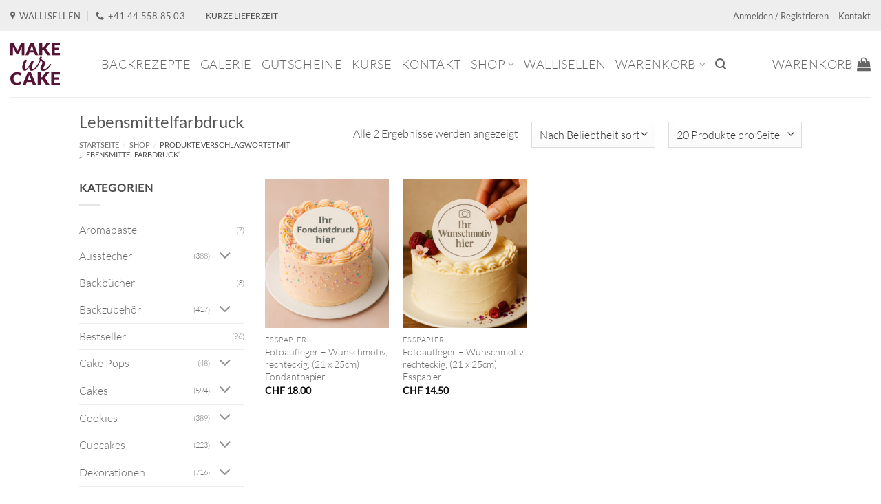

--- FILE ---
content_type: text/html; charset=UTF-8
request_url: https://makeurcake.ch/produktstichwort/lebensmittelfarbdruck/
body_size: 45366
content:
<!DOCTYPE html>
<html lang="de" class="loading-site no-js bg-fill">
<head>
	<meta charset="UTF-8" />
	<link rel="profile" href="http://gmpg.org/xfn/11" />
	<link rel="pingback" href="https://makeurcake.ch/xmlrpc.php" />

					<script>document.documentElement.className = document.documentElement.className + ' yes-js js_active js'</script>
			<script>(function(html){html.className = html.className.replace(/\bno-js\b/,'js')})(document.documentElement);</script>
<meta name='robots' content='noindex, follow' />
	<style>img:is([sizes="auto" i], [sizes^="auto," i]) { contain-intrinsic-size: 3000px 1500px }</style>
	
<!-- Google Tag Manager for WordPress by gtm4wp.com -->
<script data-cfasync="false" data-pagespeed-no-defer>
	var gtm4wp_datalayer_name = "dataLayer";
	var dataLayer = dataLayer || [];
	const gtm4wp_use_sku_instead = 0;
	const gtm4wp_currency = 'CHF';
	const gtm4wp_product_per_impression = 0;
	const gtm4wp_clear_ecommerce = false;
	const gtm4wp_datalayer_max_timeout = 2000;
</script>
<!-- End Google Tag Manager for WordPress by gtm4wp.com --><meta name="viewport" content="width=device-width, initial-scale=1" />
	<!-- This site is optimized with the Yoast SEO Premium plugin v25.6 (Yoast SEO v26.6) - https://yoast.com/wordpress/plugins/seo/ -->
	<title>Lebensmittelfarbdruck - MakeUrCake GmbH</title>
	<meta property="og:locale" content="de_DE" />
	<meta property="og:type" content="article" />
	<meta property="og:title" content="Lebensmittelfarbdruck Archive" />
	<meta property="og:url" content="https://makeurcake.ch/produktstichwort/lebensmittelfarbdruck/" />
	<meta property="og:site_name" content="MakeUrCake GmbH" />
	<meta name="twitter:card" content="summary_large_image" />
	<meta name="twitter:site" content="@makeurcake" />
	<script type="application/ld+json" class="yoast-schema-graph">{"@context":"https://schema.org","@graph":[{"@type":"CollectionPage","@id":"https://makeurcake.ch/produktstichwort/lebensmittelfarbdruck/","url":"https://makeurcake.ch/produktstichwort/lebensmittelfarbdruck/","name":"Lebensmittelfarbdruck - MakeUrCake GmbH","isPartOf":{"@id":"https://makeurcake.ch/#website"},"primaryImageOfPage":{"@id":"https://makeurcake.ch/produktstichwort/lebensmittelfarbdruck/#primaryimage"},"image":{"@id":"https://makeurcake.ch/produktstichwort/lebensmittelfarbdruck/#primaryimage"},"thumbnailUrl":"https://makeurcake.ch/wp-content/uploads/2025/11/makeurcake_fondant_druck-1.jpg","breadcrumb":{"@id":"https://makeurcake.ch/produktstichwort/lebensmittelfarbdruck/#breadcrumb"},"inLanguage":"de"},{"@type":"ImageObject","inLanguage":"de","@id":"https://makeurcake.ch/produktstichwort/lebensmittelfarbdruck/#primaryimage","url":"https://makeurcake.ch/wp-content/uploads/2025/11/makeurcake_fondant_druck-1.jpg","contentUrl":"https://makeurcake.ch/wp-content/uploads/2025/11/makeurcake_fondant_druck-1.jpg","width":800,"height":800,"caption":"Wunschmotiv Fondantpapier MakeUrCake"},{"@type":"BreadcrumbList","@id":"https://makeurcake.ch/produktstichwort/lebensmittelfarbdruck/#breadcrumb","itemListElement":[{"@type":"ListItem","position":1,"name":"Startseite","item":"https://makeurcake.ch/"},{"@type":"ListItem","position":2,"name":"Lebensmittelfarbdruck"}]},{"@type":"WebSite","@id":"https://makeurcake.ch/#website","url":"https://makeurcake.ch/","name":"MakeUrCake GmbH","description":"You make it, we help you bake it.","potentialAction":[{"@type":"SearchAction","target":{"@type":"EntryPoint","urlTemplate":"https://makeurcake.ch/?s={search_term_string}"},"query-input":{"@type":"PropertyValueSpecification","valueRequired":true,"valueName":"search_term_string"}}],"inLanguage":"de"}]}</script>
	<!-- / Yoast SEO Premium plugin. -->


<link rel='prefetch' href='https://makeurcake.ch/wp-content/themes/flatsome/assets/js/flatsome.js?ver=e2eddd6c228105dac048' />
<link rel='prefetch' href='https://makeurcake.ch/wp-content/themes/flatsome/assets/js/chunk.slider.js?ver=3.20.4' />
<link rel='prefetch' href='https://makeurcake.ch/wp-content/themes/flatsome/assets/js/chunk.popups.js?ver=3.20.4' />
<link rel='prefetch' href='https://makeurcake.ch/wp-content/themes/flatsome/assets/js/chunk.tooltips.js?ver=3.20.4' />
<link rel='prefetch' href='https://makeurcake.ch/wp-content/themes/flatsome/assets/js/woocommerce.js?ver=1c9be63d628ff7c3ff4c' />
<link rel="alternate" type="application/rss+xml" title="MakeUrCake GmbH &raquo; Feed" href="https://makeurcake.ch/feed/" />
<link rel="alternate" type="application/rss+xml" title="MakeUrCake GmbH &raquo; Kommentar-Feed" href="https://makeurcake.ch/comments/feed/" />
<link rel="alternate" type="application/rss+xml" title="MakeUrCake GmbH &raquo; Lebensmittelfarbdruck Schlagwort Feed" href="https://makeurcake.ch/produktstichwort/lebensmittelfarbdruck/feed/" />

<style id='wp-block-library-inline-css' type='text/css'>
:root{--wp-admin-theme-color:#007cba;--wp-admin-theme-color--rgb:0,124,186;--wp-admin-theme-color-darker-10:#006ba1;--wp-admin-theme-color-darker-10--rgb:0,107,161;--wp-admin-theme-color-darker-20:#005a87;--wp-admin-theme-color-darker-20--rgb:0,90,135;--wp-admin-border-width-focus:2px;--wp-block-synced-color:#7a00df;--wp-block-synced-color--rgb:122,0,223;--wp-bound-block-color:var(--wp-block-synced-color)}@media (min-resolution:192dpi){:root{--wp-admin-border-width-focus:1.5px}}.wp-element-button{cursor:pointer}:root{--wp--preset--font-size--normal:16px;--wp--preset--font-size--huge:42px}:root .has-very-light-gray-background-color{background-color:#eee}:root .has-very-dark-gray-background-color{background-color:#313131}:root .has-very-light-gray-color{color:#eee}:root .has-very-dark-gray-color{color:#313131}:root .has-vivid-green-cyan-to-vivid-cyan-blue-gradient-background{background:linear-gradient(135deg,#00d084,#0693e3)}:root .has-purple-crush-gradient-background{background:linear-gradient(135deg,#34e2e4,#4721fb 50%,#ab1dfe)}:root .has-hazy-dawn-gradient-background{background:linear-gradient(135deg,#faaca8,#dad0ec)}:root .has-subdued-olive-gradient-background{background:linear-gradient(135deg,#fafae1,#67a671)}:root .has-atomic-cream-gradient-background{background:linear-gradient(135deg,#fdd79a,#004a59)}:root .has-nightshade-gradient-background{background:linear-gradient(135deg,#330968,#31cdcf)}:root .has-midnight-gradient-background{background:linear-gradient(135deg,#020381,#2874fc)}.has-regular-font-size{font-size:1em}.has-larger-font-size{font-size:2.625em}.has-normal-font-size{font-size:var(--wp--preset--font-size--normal)}.has-huge-font-size{font-size:var(--wp--preset--font-size--huge)}.has-text-align-center{text-align:center}.has-text-align-left{text-align:left}.has-text-align-right{text-align:right}#end-resizable-editor-section{display:none}.aligncenter{clear:both}.items-justified-left{justify-content:flex-start}.items-justified-center{justify-content:center}.items-justified-right{justify-content:flex-end}.items-justified-space-between{justify-content:space-between}.screen-reader-text{border:0;clip-path:inset(50%);height:1px;margin:-1px;overflow:hidden;padding:0;position:absolute;width:1px;word-wrap:normal!important}.screen-reader-text:focus{background-color:#ddd;clip-path:none;color:#444;display:block;font-size:1em;height:auto;left:5px;line-height:normal;padding:15px 23px 14px;text-decoration:none;top:5px;width:auto;z-index:100000}html :where(.has-border-color){border-style:solid}html :where([style*=border-top-color]){border-top-style:solid}html :where([style*=border-right-color]){border-right-style:solid}html :where([style*=border-bottom-color]){border-bottom-style:solid}html :where([style*=border-left-color]){border-left-style:solid}html :where([style*=border-width]){border-style:solid}html :where([style*=border-top-width]){border-top-style:solid}html :where([style*=border-right-width]){border-right-style:solid}html :where([style*=border-bottom-width]){border-bottom-style:solid}html :where([style*=border-left-width]){border-left-style:solid}html :where(img[class*=wp-image-]){height:auto;max-width:100%}:where(figure){margin:0 0 1em}html :where(.is-position-sticky){--wp-admin--admin-bar--position-offset:var(--wp-admin--admin-bar--height,0px)}@media screen and (max-width:600px){html :where(.is-position-sticky){--wp-admin--admin-bar--position-offset:0px}}
</style>
<link rel='stylesheet' id='contact-form-7-css' href='https://makeurcake.ch/wp-content/plugins/contact-form-7/includes/css/styles.css' type='text/css' media='all' />
<link rel='stylesheet' id='dashicons-css' href='https://makeurcake.ch/wp-includes/css/dashicons.min.css' type='text/css' media='all' />
<style id='dashicons-inline-css' type='text/css'>
[data-font="Dashicons"]:before {font-family: 'Dashicons' !important;content: attr(data-icon) !important;speak: none !important;font-weight: normal !important;font-variant: normal !important;text-transform: none !important;line-height: 1 !important;font-style: normal !important;-webkit-font-smoothing: antialiased !important;-moz-osx-font-smoothing: grayscale !important;}
</style>
<link rel='stylesheet' id='wc-pos-fonts-css' href='https://makeurcake.ch/wp-content/plugins/woocommerce-point-of-sale/assets/dist/css/fonts.min.css' type='text/css' media='all' />
<link rel='stylesheet' id='wc-pos-frontend-css' href='https://makeurcake.ch/wp-content/plugins/woocommerce-point-of-sale/assets/dist/css/frontend.min.css' type='text/css' media='all' />
<style id='woocommerce-inline-inline-css' type='text/css'>
.woocommerce form .form-row .required { visibility: visible; }
</style>
<link rel='stylesheet' id='brands-styles-css' href='https://makeurcake.ch/wp-content/plugins/woocommerce/assets/css/brands.css' type='text/css' media='all' />
<link rel='stylesheet' id='child-theme-css' href='https://makeurcake.ch/wp-content/themes/flatsome-child/assets/css/jquery-ui.css' type='text/css' media='all' />
<link rel='stylesheet' id='flatsome-woocommerce-wishlist-css' href='https://makeurcake.ch/wp-content/themes/flatsome/inc/integrations/wc-yith-wishlist/wishlist.css' type='text/css' media='all' />
<link rel='stylesheet' id='cf7cf-style-css' href='https://makeurcake.ch/wp-content/plugins/cf7-conditional-fields/style.css' type='text/css' media='all' />
<link rel='stylesheet' id='flatsome-main-css' href='https://makeurcake.ch/wp-content/themes/flatsome/assets/css/flatsome.css' type='text/css' media='all' />
<style id='flatsome-main-inline-css' type='text/css'>
@font-face {
				font-family: "fl-icons";
				font-display: block;
				src: url(https://makeurcake.ch/wp-content/themes/flatsome/assets/css/icons/fl-icons.eot?v=3.20.4);
				src:
					url(https://makeurcake.ch/wp-content/themes/flatsome/assets/css/icons/fl-icons.eot#iefix?v=3.20.4) format("embedded-opentype"),
					url(https://makeurcake.ch/wp-content/themes/flatsome/assets/css/icons/fl-icons.woff2?v=3.20.4) format("woff2"),
					url(https://makeurcake.ch/wp-content/themes/flatsome/assets/css/icons/fl-icons.ttf?v=3.20.4) format("truetype"),
					url(https://makeurcake.ch/wp-content/themes/flatsome/assets/css/icons/fl-icons.woff?v=3.20.4) format("woff"),
					url(https://makeurcake.ch/wp-content/themes/flatsome/assets/css/icons/fl-icons.svg?v=3.20.4#fl-icons) format("svg");
			}
</style>
<link rel='stylesheet' id='flatsome-shop-css' href='https://makeurcake.ch/wp-content/themes/flatsome/assets/css/flatsome-shop.css' type='text/css' media='all' />
<link rel='stylesheet' id='flatsome-style-css' href='https://makeurcake.ch/wp-content/themes/flatsome-child/style.css' type='text/css' media='all' />
<script type="text/javascript" src="https://makeurcake.ch/wp-includes/js/jquery/jquery.min.js" id="jquery-core-js"></script>
<script type="text/javascript" src="https://makeurcake.ch/wp-includes/js/jquery/jquery-migrate.min.js" id="jquery-migrate-js"></script>
<script type="text/javascript" defer="defer" src="https://makeurcake.ch/wp-content/plugins/woocommerce/assets/js/jquery-blockui/jquery.blockUI.min.js" id="jquery-blockui-js" data-wp-strategy="defer"></script>
<script type="text/javascript" id="wc-add-to-cart-js-extra">
/* <![CDATA[ */
var wc_add_to_cart_params = {"ajax_url":"\/wp-admin\/admin-ajax.php","wc_ajax_url":"\/?wc-ajax=%%endpoint%%","i18n_view_cart":"Warenkorb anzeigen","cart_url":"https:\/\/makeurcake.ch\/warenkorb\/","is_cart":"","cart_redirect_after_add":"no"};
/* ]]> */
</script>
<script type="text/javascript" defer="defer" src="https://makeurcake.ch/wp-content/plugins/woocommerce/assets/js/frontend/add-to-cart.min.js" id="wc-add-to-cart-js" defer="defer" data-wp-strategy="defer"></script>
<script type="text/javascript" src="https://makeurcake.ch/wp-content/plugins/woocommerce/assets/js/js-cookie/js.cookie.min.js" id="js-cookie-js" data-wp-strategy="defer"></script>
<link rel="https://api.w.org/" href="https://makeurcake.ch/wp-json/" /><link rel="alternate" title="JSON" type="application/json" href="https://makeurcake.ch/wp-json/wp/v2/product_tag/540" /><link rel="EditURI" type="application/rsd+xml" title="RSD" href="https://makeurcake.ch/xmlrpc.php?rsd" />
<meta name="generator" content="WordPress 6.8.3" />
<meta name="generator" content="WooCommerce 10.2.2" />
		<style>
			#wpadminbar #wp-admin-bar-wc_pos_admin_bar_registers .ab-icon::before {
				content: "\f513";
				top: 0;
				font-size: 0.75em;
			}
		</style>
		
<!-- Google Tag Manager for WordPress by gtm4wp.com -->
<!-- GTM Container placement set to automatic -->
<script data-cfasync="false" data-pagespeed-no-defer>
	var dataLayer_content = {"visitorLoginState":"logged-out","visitorType":"visitor-logged-out","pagePostType":"product","pagePostType2":"tax-product","pageCategory":[],"customerTotalOrders":0,"customerTotalOrderValue":0,"customerFirstName":"","customerLastName":"","customerBillingFirstName":"","customerBillingLastName":"","customerBillingCompany":"","customerBillingAddress1":"","customerBillingAddress2":"","customerBillingCity":"","customerBillingState":"","customerBillingPostcode":"","customerBillingCountry":"","customerBillingEmail":"","customerBillingEmailHash":"","customerBillingPhone":"","customerShippingFirstName":"","customerShippingLastName":"","customerShippingCompany":"","customerShippingAddress1":"","customerShippingAddress2":"","customerShippingCity":"","customerShippingState":"","customerShippingPostcode":"","customerShippingCountry":""};
	dataLayer.push( dataLayer_content );
</script>
<script data-cfasync="false" data-pagespeed-no-defer>
		if (typeof gtag == "undefined") {
			function gtag(){dataLayer.push(arguments);}
		}

		gtag("consent", "default", {
			"analytics_storage": "granted",
			"ad_storage": "granted",
			"ad_user_data": "granted",
			"ad_personalization": "granted",
			"functionality_storage": "granted",
			"security_storage": "granted",
			"personalization_storage": "granted",
		});
</script>
<script data-cfasync="false" data-pagespeed-no-defer>
(function(w,d,s,l,i){w[l]=w[l]||[];w[l].push({'gtm.start':
new Date().getTime(),event:'gtm.js'});var f=d.getElementsByTagName(s)[0],
j=d.createElement(s),dl=l!='dataLayer'?'&l='+l:'';j.async=true;j.src=
'//dt.makeurcake.ch/gtm.js?id='+i+dl;f.parentNode.insertBefore(j,f);
})(window,document,'script','dataLayer','GTM-TWZMQ48');
</script>
<!-- End Google Tag Manager for WordPress by gtm4wp.com -->
<!-- GTM Container placement set to automatic -->
<!-- Google Tag Manager (noscript) -->
				<noscript><iframe src="https://dt.makeurcake.ch/ns.html?id=GTM-TWZMQ48" height="0" width="0" style="display:none;visibility:hidden" aria-hidden="true"></iframe></noscript>
<!-- End Google Tag Manager (noscript) --><meta name="google-site-verification" content="UCJA4Zm7MT4eXtWQjvEvNEW1zZKFT7atFApeN2NgjvA" />

<meta name="p:domain_verify" content="77dfb38ac8f24e598b457fc31f58c85b"/><style>.mc4wp-checkbox-wp-registration-form{clear:both;width:auto;display:block;position:static}.mc4wp-checkbox-wp-registration-form input{float:none;vertical-align:middle;-webkit-appearance:checkbox;width:auto;max-width:21px;margin:0 6px 0 0;padding:0;position:static;display:inline-block!important}.mc4wp-checkbox-wp-registration-form label{float:none;cursor:pointer;width:auto;margin:0 0 16px;display:block;position:static}</style><style>.mc4wp-checkbox-woocommerce{clear:both;width:auto;display:block;position:static}.mc4wp-checkbox-woocommerce input{float:none;vertical-align:middle;-webkit-appearance:checkbox;width:auto;max-width:21px;margin:0 6px 0 0;padding:0;position:static;display:inline-block!important}.mc4wp-checkbox-woocommerce label{float:none;cursor:pointer;width:auto;margin:0 0 16px;display:block;position:static}</style>	<noscript><style>.woocommerce-product-gallery{ opacity: 1 !important; }</style></noscript>
	<link rel="icon" href="https://makeurcake.ch/wp-content/uploads/2015/05/cropped-Logo_MakeUrCake_1000x1000-1-32x32.jpg" sizes="32x32" />
<link rel="icon" href="https://makeurcake.ch/wp-content/uploads/2015/05/cropped-Logo_MakeUrCake_1000x1000-1-192x192.jpg" sizes="192x192" />
<link rel="apple-touch-icon" href="https://makeurcake.ch/wp-content/uploads/2015/05/cropped-Logo_MakeUrCake_1000x1000-1-180x180.jpg" />
<meta name="msapplication-TileImage" content="https://makeurcake.ch/wp-content/uploads/2015/05/cropped-Logo_MakeUrCake_1000x1000-1-270x270.jpg" />
<style id="custom-css" type="text/css">:root {--primary-color: #582d40;--fs-color-primary: #582d40;--fs-color-secondary: #936d73;--fs-color-success: #7a9c59;--fs-color-alert: #b20000;--fs-color-base: #4a4a4a;--fs-experimental-link-color: #666666;--fs-experimental-link-color-hover: #111;}.tooltipster-base {--tooltip-color: #fff;--tooltip-bg-color: #000;}.off-canvas-right .mfp-content, .off-canvas-left .mfp-content {--drawer-width: 300px;}.off-canvas .mfp-content.off-canvas-cart {--drawer-width: 360px;}html{background-color:#ffffff!important;}.sticky-add-to-cart--active, #wrapper,#main,#main.dark{background-color: #ffffff}.header-main{height: 96px}#logo img{max-height: 96px}#logo{width:102px;}#logo img{padding:12px 0;}.stuck #logo img{padding:5px 0;}.header-bottom{min-height: 55px}.header-top{min-height: 45px}.transparent .header-main{height: 265px}.transparent #logo img{max-height: 265px}.has-transparent + .page-title:first-of-type,.has-transparent + #main > .page-title,.has-transparent + #main > div > .page-title,.has-transparent + #main .page-header-wrapper:first-of-type .page-title{padding-top: 295px;}.header.show-on-scroll,.stuck .header-main{height:70px!important}.stuck #logo img{max-height: 70px!important}.search-form{ width: 30%;}.header-bg-color {background-color: #fff}.header-bottom {background-color: #ffffff}.header-main .nav > li > a{line-height: 16px }.stuck .header-main .nav > li > a{line-height: 50px }.header-bottom-nav > li > a{line-height: 23px }@media (max-width: 549px) {.header-main{height: 70px}#logo img{max-height: 70px}}.nav-dropdown{font-size:95%}.header-top{background-color:#EEEEEE!important;}body{font-size: 100%;}@media screen and (max-width: 549px){body{font-size: 95%;}}body{font-family: Lato, sans-serif;}body {font-weight: 300;font-style: normal;}.nav > li > a {font-family: Lato, sans-serif;}.mobile-sidebar-levels-2 .nav > li > ul > li > a {font-family: Lato, sans-serif;}.nav > li > a,.mobile-sidebar-levels-2 .nav > li > ul > li > a {font-weight: 300;font-style: normal;}h1,h2,h3,h4,h5,h6,.heading-font, .off-canvas-center .nav-sidebar.nav-vertical > li > a{font-family: Lato, sans-serif;}h1,h2,h3,h4,h5,h6,.heading-font,.banner h1,.banner h2 {font-weight: 400;font-style: normal;}.alt-font{font-family: "Dancing Script", sans-serif;}.alt-font {font-weight: 400!important;font-style: normal!important;}.shop-page-title.featured-title .title-overlay{background-color: rgba(0,0,0,0.3);}.badge-inner.new-bubble{background-color: #582d40}.pswp__bg,.mfp-bg.mfp-ready{background-color: #000000}@media screen and (min-width: 550px){.products .box-vertical .box-image{min-width: 247px!important;width: 247px!important;}}.footer-1{background-color: #ffffff}.footer-2{background-color: #582d40}.absolute-footer, html{background-color: #ffffff}.nav-vertical-fly-out > li + li {border-top-width: 1px; border-top-style: solid;}/* Custom CSS */#menu-item-6645 > a {color:#882159;font-family: "Lato", sans-serif !important;}#menu-item-14121 > a {color: #000000;font-family: "Lato", sans-serif !important;}#menu-item-6665> a {color: #000000;font-family: "Lato", sans-serif !important;}#menu-item-637 > a {color: #000000;font-family: "Lato", sans-serif !important;}#menu-item-4666 > a {color: #000000;font-family: "Lato", sans-serif !important;}#wide-nav a.nav-top-link {font-family: "Lato", sans-serif !important;font-size: 18px !important;}#masthead a.nav-top-link {font-family: "Lato", sans-serif !important;font-size: 18px !important;}/* hide SKU on product meta section */.product_meta .sku_wrapper {display:none;}.home .footer.light {display: none;}.badge.post-date {display: none;}/*p > a:not(.button){font-weight: bold}*/.price_slider_amount .price_label{line-height: 100%; font-size: 11px;}span.posted_in{display:none}span.tagged_as{display:none}.mc4wp-checkbox-woocommerce label {font-weight:lighter}/* Custom CSS Mobile */@media (max-width: 549px){@media (max-width: 40em){.quantity input.button{padding: 0 1em;}}.quantity input[type="number"] {width: 2.5em!Important;}body .cross-sells {display: none !important;}}.label-new.menu-item > a:after{content:"Neu";}.label-hot.menu-item > a:after{content:"Hot";}.label-sale.menu-item > a:after{content:"Aktion";}.label-popular.menu-item > a:after{content:"Beliebt";}</style>		<style type="text/css" id="wp-custom-css">
			.demo_store {
	background-color: var(--fs-color-primary);
}
.woocommerce-store-notice a{
	color: white;
	text-decoration: underline;
}
.woocommerce-store-notice a:hover{
	text-decoration: none;
}

.woocommerce-store-notice__dismiss-link {
	display: none;
}		</style>
		<style id="kirki-inline-styles">/* latin-ext */
@font-face {
  font-family: 'Lato';
  font-style: normal;
  font-weight: 300;
  font-display: swap;
  src: url(https://makeurcake.ch/wp-content/fonts/lato/S6u9w4BMUTPHh7USSwaPGR_p.woff2) format('woff2');
  unicode-range: U+0100-02BA, U+02BD-02C5, U+02C7-02CC, U+02CE-02D7, U+02DD-02FF, U+0304, U+0308, U+0329, U+1D00-1DBF, U+1E00-1E9F, U+1EF2-1EFF, U+2020, U+20A0-20AB, U+20AD-20C0, U+2113, U+2C60-2C7F, U+A720-A7FF;
}
/* latin */
@font-face {
  font-family: 'Lato';
  font-style: normal;
  font-weight: 300;
  font-display: swap;
  src: url(https://makeurcake.ch/wp-content/fonts/lato/S6u9w4BMUTPHh7USSwiPGQ.woff2) format('woff2');
  unicode-range: U+0000-00FF, U+0131, U+0152-0153, U+02BB-02BC, U+02C6, U+02DA, U+02DC, U+0304, U+0308, U+0329, U+2000-206F, U+20AC, U+2122, U+2191, U+2193, U+2212, U+2215, U+FEFF, U+FFFD;
}
/* latin-ext */
@font-face {
  font-family: 'Lato';
  font-style: normal;
  font-weight: 400;
  font-display: swap;
  src: url(https://makeurcake.ch/wp-content/fonts/lato/S6uyw4BMUTPHjxAwXjeu.woff2) format('woff2');
  unicode-range: U+0100-02BA, U+02BD-02C5, U+02C7-02CC, U+02CE-02D7, U+02DD-02FF, U+0304, U+0308, U+0329, U+1D00-1DBF, U+1E00-1E9F, U+1EF2-1EFF, U+2020, U+20A0-20AB, U+20AD-20C0, U+2113, U+2C60-2C7F, U+A720-A7FF;
}
/* latin */
@font-face {
  font-family: 'Lato';
  font-style: normal;
  font-weight: 400;
  font-display: swap;
  src: url(https://makeurcake.ch/wp-content/fonts/lato/S6uyw4BMUTPHjx4wXg.woff2) format('woff2');
  unicode-range: U+0000-00FF, U+0131, U+0152-0153, U+02BB-02BC, U+02C6, U+02DA, U+02DC, U+0304, U+0308, U+0329, U+2000-206F, U+20AC, U+2122, U+2191, U+2193, U+2212, U+2215, U+FEFF, U+FFFD;
}/* vietnamese */
@font-face {
  font-family: 'Dancing Script';
  font-style: normal;
  font-weight: 400;
  font-display: swap;
  src: url(https://makeurcake.ch/wp-content/fonts/dancing-script/If2cXTr6YS-zF4S-kcSWSVi_sxjsohD9F50Ruu7BMSo3Rep8ltA.woff2) format('woff2');
  unicode-range: U+0102-0103, U+0110-0111, U+0128-0129, U+0168-0169, U+01A0-01A1, U+01AF-01B0, U+0300-0301, U+0303-0304, U+0308-0309, U+0323, U+0329, U+1EA0-1EF9, U+20AB;
}
/* latin-ext */
@font-face {
  font-family: 'Dancing Script';
  font-style: normal;
  font-weight: 400;
  font-display: swap;
  src: url(https://makeurcake.ch/wp-content/fonts/dancing-script/If2cXTr6YS-zF4S-kcSWSVi_sxjsohD9F50Ruu7BMSo3ROp8ltA.woff2) format('woff2');
  unicode-range: U+0100-02BA, U+02BD-02C5, U+02C7-02CC, U+02CE-02D7, U+02DD-02FF, U+0304, U+0308, U+0329, U+1D00-1DBF, U+1E00-1E9F, U+1EF2-1EFF, U+2020, U+20A0-20AB, U+20AD-20C0, U+2113, U+2C60-2C7F, U+A720-A7FF;
}
/* latin */
@font-face {
  font-family: 'Dancing Script';
  font-style: normal;
  font-weight: 400;
  font-display: swap;
  src: url(https://makeurcake.ch/wp-content/fonts/dancing-script/If2cXTr6YS-zF4S-kcSWSVi_sxjsohD9F50Ruu7BMSo3Sup8.woff2) format('woff2');
  unicode-range: U+0000-00FF, U+0131, U+0152-0153, U+02BB-02BC, U+02C6, U+02DA, U+02DC, U+0304, U+0308, U+0329, U+2000-206F, U+20AC, U+2122, U+2191, U+2193, U+2212, U+2215, U+FEFF, U+FFFD;
}</style></head>

<body class="archive tax-product_tag term-lebensmittelfarbdruck term-540 wp-theme-flatsome wp-child-theme-flatsome-child theme-flatsome woocommerce woocommerce-page woocommerce-no-js full-width bg-fill lightbox nav-dropdown-has-arrow nav-dropdown-has-shadow nav-dropdown-has-border">


<!-- GTM Container placement set to automatic -->
<!-- Google Tag Manager (noscript) -->
<a class="skip-link screen-reader-text" href="#main">Zum Inhalt springen</a>

<div id="wrapper">

	
	<header id="header" class="header header-full-width has-sticky sticky-shrink">
		<div class="header-wrapper">
			<div id="top-bar" class="header-top hide-for-sticky">
    <div class="flex-row container">
      <div class="flex-col hide-for-medium flex-left">
          <ul class="nav nav-left medium-nav-center nav-small  nav-line-bottom">
              <li class="header-contact-wrapper">
		<ul id="header-contact" class="nav medium-nav-center nav-divided nav-uppercase header-contact">
					<li>
			  <a target="_blank" rel="noopener" href="https://maps.google.com/?q=MakeUrCake, Richtiarkade 10, 8304 Wallisellen" title="MakeUrCake, Richtiarkade 10, 8304 Wallisellen" class="tooltip">
			  	 <i class="icon-map-pin-fill" aria-hidden="true" style="font-size:12px;"></i>			     <span>
			     	Wallisellen			     </span>
			  </a>
			</li>
			
			
			
						<li>
			  <a href="tel:+41 44 558 85 03" class="tooltip" title="+41 44 558 85 03">
			     <i class="icon-phone" aria-hidden="true" style="font-size:12px;"></i>			      <span>+41 44 558 85 03</span>
			  </a>
			</li>
			
				</ul>
</li>
<li class="header-divider"></li><li class="html custom html_topbar_right"><strong>KURZE LIEFERZEIT</strong></li>          </ul>
      </div>

      <div class="flex-col hide-for-medium flex-center">
          <ul class="nav nav-center nav-small  nav-line-bottom">
                        </ul>
      </div>

      <div class="flex-col hide-for-medium flex-right">
         <ul class="nav top-bar-nav nav-right nav-small  nav-line-bottom">
              
<li class="account-item has-icon">

	<a href="https://makeurcake.ch/mein-konto/" class="nav-top-link nav-top-not-logged-in is-small" title="Anmelden">
					<span>
			Anmelden / Registrieren			</span>
				</a>




</li>
<li id="menu-item-8698" class="menu-item menu-item-type-post_type menu-item-object-page menu-item-8698 menu-item-design-default"><a href="https://makeurcake.ch/kontakt/" class="nav-top-link">Kontakt</a></li>
          </ul>
      </div>

            <div class="flex-col show-for-medium flex-grow">
          <ul class="nav nav-center nav-small mobile-nav  nav-line-bottom">
              <li class="header-contact-wrapper">
		<ul id="header-contact" class="nav medium-nav-center nav-divided nav-uppercase header-contact">
					<li>
			  <a target="_blank" rel="noopener" href="https://maps.google.com/?q=MakeUrCake, Richtiarkade 10, 8304 Wallisellen" title="MakeUrCake, Richtiarkade 10, 8304 Wallisellen" class="tooltip">
			  	 <i class="icon-map-pin-fill" aria-hidden="true" style="font-size:12px;"></i>			     <span>
			     	Wallisellen			     </span>
			  </a>
			</li>
			
			
			
						<li>
			  <a href="tel:+41 44 558 85 03" class="tooltip" title="+41 44 558 85 03">
			     <i class="icon-phone" aria-hidden="true" style="font-size:12px;"></i>			      <span>+41 44 558 85 03</span>
			  </a>
			</li>
			
				</ul>
</li>
<li class="header-divider"></li><li class="html custom html_topbar_right"><strong>KURZE LIEFERZEIT</strong></li>          </ul>
      </div>
      
    </div>
</div>
<div id="masthead" class="header-main ">
      <div class="header-inner flex-row container logo-left medium-logo-center" role="navigation">

          <!-- Logo -->
          <div id="logo" class="flex-col logo">
            
<!-- Header logo -->
<a href="https://makeurcake.ch/" title="MakeUrCake GmbH - You make it, we help you bake it." rel="home">
		<img width="102" height="96" src="https://makeurcake.ch/wp-content/uploads/2015/02/Favicon_Logo_144x144.png" class="header_logo header-logo" alt="MakeUrCake GmbH"/><img  width="102" height="96" src="https://makeurcake.ch/wp-content/uploads/2015/02/Favicon_Logo_144x144.png" class="header-logo-dark" alt="MakeUrCake GmbH"/></a>
          </div>

          <!-- Mobile Left Elements -->
          <div class="flex-col show-for-medium flex-left">
            <ul class="mobile-nav nav nav-left ">
              <li class="nav-icon has-icon">
			<a href="#" class="is-small" data-open="#main-menu" data-pos="left" data-bg="main-menu-overlay" role="button" aria-label="Menü" aria-controls="main-menu" aria-expanded="false" aria-haspopup="dialog" data-flatsome-role-button>
			<i class="icon-menu" aria-hidden="true"></i>					</a>
	</li>
            </ul>
          </div>

          <!-- Left Elements -->
          <div class="flex-col hide-for-medium flex-left
            flex-grow">
            <ul class="header-nav header-nav-main nav nav-left  nav-line-bottom nav-uppercase" >
              <li id="menu-item-6649" class="menu-item menu-item-type-post_type menu-item-object-page menu-item-6649 menu-item-design-default"><a href="https://makeurcake.ch/backrezepte/" class="nav-top-link">Backrezepte</a></li>
<li id="menu-item-46486" class="menu-item menu-item-type-post_type menu-item-object-page menu-item-46486 menu-item-design-default"><a href="https://makeurcake.ch/galerie/" class="nav-top-link">Galerie</a></li>
<li id="menu-item-38155" class="menu-item menu-item-type-taxonomy menu-item-object-product_cat menu-item-38155 menu-item-design-default"><a href="https://makeurcake.ch/produktkategorie/gutscheine/" class="nav-top-link">Gutscheine</a></li>
<li id="menu-item-4663" class="menu-item menu-item-type-taxonomy menu-item-object-product_cat menu-item-4663 menu-item-design-default"><a href="https://makeurcake.ch/produktkategorie/kurse/" class="nav-top-link">Kurse</a></li>
<li id="menu-item-296265" class="menu-item menu-item-type-post_type menu-item-object-page menu-item-296265 menu-item-design-default"><a href="https://makeurcake.ch/kontakt/" class="nav-top-link">Kontakt</a></li>
<li id="menu-item-6644" class="menu-item menu-item-type-post_type menu-item-object-page menu-item-has-children menu-item-6644 menu-item-design-default has-dropdown"><a href="https://makeurcake.ch/shop/" class="nav-top-link" aria-expanded="false" aria-haspopup="menu">Shop<i class="icon-angle-down" aria-hidden="true"></i></a>
<ul class="sub-menu nav-dropdown nav-dropdown-simple dropdown-uppercase">
	<li id="menu-item-6645" class="menu-item menu-item-type-custom menu-item-object-custom menu-item-has-children menu-item-6645 nav-dropdown-col"><a href="https://makeurcake.ch/angebote/">Kategorien</a>
	<ul class="sub-menu nav-column nav-dropdown-simple dropdown-uppercase">
		<li id="menu-item-6665" class="menu-item menu-item-type-taxonomy menu-item-object-product_cat menu-item-6665"><a href="https://makeurcake.ch/produktkategorie/backzubehoer/">Backzubehör</a></li>
		<li id="menu-item-637" class="menu-item menu-item-type-taxonomy menu-item-object-product_cat menu-item-637"><a href="https://makeurcake.ch/produktkategorie/dekorationen/">Dekorationen</a></li>
		<li id="menu-item-4666" class="menu-item menu-item-type-taxonomy menu-item-object-product_cat menu-item-4666"><a href="https://makeurcake.ch/produktkategorie/lebensmittelfarben/">Lebensmittelfarben</a></li>
	</ul>
</li>
	<li id="menu-item-170" class="menu-item menu-item-type-taxonomy menu-item-object-product_cat menu-item-has-children menu-item-170 nav-dropdown-col"><a href="https://makeurcake.ch/produktkategorie/cakes/">Cakes</a>
	<ul class="sub-menu nav-column nav-dropdown-simple dropdown-uppercase">
		<li id="menu-item-1679" class="menu-item menu-item-type-taxonomy menu-item-object-product_cat menu-item-1679"><a href="https://makeurcake.ch/produktkategorie/ausstecher/">Ausstecher</a></li>
		<li id="menu-item-6661" class="menu-item menu-item-type-taxonomy menu-item-object-product_cat menu-item-6661"><a href="https://makeurcake.ch/produktkategorie/cakes/backformen/">Backformen</a></li>
		<li id="menu-item-46773" class="menu-item menu-item-type-taxonomy menu-item-object-product_cat menu-item-46773"><a href="https://makeurcake.ch/produktkategorie/cakes/fondant-marzipan-massa-ticino/bluetenpaste/">Blütenpaste</a></li>
		<li id="menu-item-46770" class="label-popular menu-item menu-item-type-taxonomy menu-item-object-product_cat menu-item-46770"><a href="https://makeurcake.ch/produktkategorie/cakes/fondant-marzipan-massa-ticino/fondant/">Fondant</a></li>
		<li id="menu-item-46771" class="menu-item menu-item-type-taxonomy menu-item-object-product_cat menu-item-46771"><a href="https://makeurcake.ch/produktkategorie/cakes/fondant-marzipan-massa-ticino/marzipan/">Marzipan</a></li>
		<li id="menu-item-46772" class="menu-item menu-item-type-taxonomy menu-item-object-product_cat menu-item-46772"><a href="https://makeurcake.ch/produktkategorie/cakes/fondant-marzipan-massa-ticino/massa-ticino/">Massa Ticino</a></li>
		<li id="menu-item-6662" class="menu-item menu-item-type-taxonomy menu-item-object-product_cat menu-item-6662"><a href="https://makeurcake.ch/produktkategorie/cakes/tortenaufleger/">Tortenaufleger</a></li>
		<li id="menu-item-6663" class="menu-item menu-item-type-taxonomy menu-item-object-product_cat menu-item-6663"><a href="https://makeurcake.ch/produktkategorie/cakes/tortenplatten/">Tortenplatten</a></li>
		<li id="menu-item-6664" class="menu-item menu-item-type-taxonomy menu-item-object-product_cat menu-item-6664"><a href="https://makeurcake.ch/produktkategorie/cakes/verpackungen-cakes/">Verpackungen</a></li>
	</ul>
</li>
	<li id="menu-item-169" class="menu-item menu-item-type-taxonomy menu-item-object-product_cat menu-item-has-children menu-item-169 nav-dropdown-col"><a href="https://makeurcake.ch/produktkategorie/cake-pops/">Cake Pops</a>
	<ul class="sub-menu nav-column nav-dropdown-simple dropdown-uppercase">
		<li id="menu-item-409" class="menu-item menu-item-type-taxonomy menu-item-object-product_cat menu-item-409"><a href="https://makeurcake.ch/produktkategorie/cake-pops/candy-melts/">Deco Melts</a></li>
		<li id="menu-item-441" class="menu-item menu-item-type-taxonomy menu-item-object-product_cat menu-item-441"><a href="https://makeurcake.ch/produktkategorie/cake-pops/stiele/">Stiele</a></li>
		<li id="menu-item-6667" class="menu-item menu-item-type-taxonomy menu-item-object-product_cat menu-item-6667"><a href="https://makeurcake.ch/produktkategorie/cake-pops/verpackungen-cake-pops/">Verpackungen</a></li>
	</ul>
</li>
	<li id="menu-item-6658" class="menu-item menu-item-type-taxonomy menu-item-object-product_cat menu-item-has-children menu-item-6658 nav-dropdown-col"><a href="https://makeurcake.ch/produktkategorie/cookies/">Cookies</a>
	<ul class="sub-menu nav-column nav-dropdown-simple dropdown-uppercase">
		<li id="menu-item-6659" class="menu-item menu-item-type-taxonomy menu-item-object-product_cat menu-item-6659"><a href="https://makeurcake.ch/produktkategorie/cookies/ausstecher-mit-auswerfer/">Ausstecher mit Auswerfer</a></li>
		<li id="menu-item-6660" class="menu-item menu-item-type-taxonomy menu-item-object-product_cat menu-item-6660"><a href="https://makeurcake.ch/produktkategorie/cookies/ausstecher-ohne-auswerfer/">Ausstecher ohne Auswerfer</a></li>
		<li id="menu-item-6668" class="menu-item menu-item-type-taxonomy menu-item-object-product_cat menu-item-6668"><a href="https://makeurcake.ch/produktkategorie/cakes/royal-icing-spritzglasur/">Royal Icing / Spritzglasur</a></li>
		<li id="menu-item-6671" class="menu-item menu-item-type-taxonomy menu-item-object-product_cat menu-item-6671"><a href="https://makeurcake.ch/produktkategorie/cupcakes/spritzbeutel/">Spritzbeutel</a></li>
		<li id="menu-item-6672" class="menu-item menu-item-type-taxonomy menu-item-object-product_cat menu-item-6672"><a href="https://makeurcake.ch/produktkategorie/cupcakes/spritztuellen/">Spritztüllen</a></li>
	</ul>
</li>
	<li id="menu-item-4652" class="menu-item menu-item-type-taxonomy menu-item-object-product_cat menu-item-has-children menu-item-4652 nav-dropdown-col"><a href="https://makeurcake.ch/produktkategorie/cupcakes/">Cupcakes</a>
	<ul class="sub-menu nav-column nav-dropdown-simple dropdown-uppercase">
		<li id="menu-item-6669" class="menu-item menu-item-type-taxonomy menu-item-object-product_cat menu-item-6669"><a href="https://makeurcake.ch/produktkategorie/cupcakes/aufleger/">Aufleger</a></li>
		<li id="menu-item-4654" class="menu-item menu-item-type-taxonomy menu-item-object-product_cat menu-item-4654"><a href="https://makeurcake.ch/produktkategorie/cupcakes/papierbackfoermchen/">Papierbackförmchen</a></li>
		<li id="menu-item-4655" class="menu-item menu-item-type-taxonomy menu-item-object-product_cat menu-item-4655"><a href="https://makeurcake.ch/produktkategorie/cupcakes/spritzbeutel/">Spritzbeutel</a></li>
		<li id="menu-item-4656" class="menu-item menu-item-type-taxonomy menu-item-object-product_cat menu-item-4656"><a href="https://makeurcake.ch/produktkategorie/cupcakes/spritztuellen/">Spritztüllen</a></li>
		<li id="menu-item-4673" class="menu-item menu-item-type-taxonomy menu-item-object-product_cat menu-item-4673"><a href="https://makeurcake.ch/produktkategorie/backzubehoer/staender-etageren/">Ständer &amp; Etageren</a></li>
		<li id="menu-item-4657" class="menu-item menu-item-type-taxonomy menu-item-object-product_cat menu-item-4657"><a href="https://makeurcake.ch/produktkategorie/cupcakes/verpackungen/">Verpackungen</a></li>
	</ul>
</li>
	<li id="menu-item-4675" class="menu-item menu-item-type-taxonomy menu-item-object-product_cat menu-item-has-children menu-item-4675 nav-dropdown-col"><a href="https://makeurcake.ch/produktkategorie/themen/">Themen</a>
	<ul class="sub-menu nav-column nav-dropdown-simple dropdown-uppercase">
		<li id="menu-item-226959" class="menu-item menu-item-type-taxonomy menu-item-object-product_cat menu-item-226959"><a href="https://makeurcake.ch/produktkategorie/themen/ostern/">Ostern</a></li>
		<li id="menu-item-30708" class="menu-item menu-item-type-taxonomy menu-item-object-product_cat menu-item-30708"><a href="https://makeurcake.ch/produktkategorie/themen/fussball/">Fussball</a></li>
		<li id="menu-item-11473" class="menu-item menu-item-type-taxonomy menu-item-object-product_cat menu-item-11473"><a href="https://makeurcake.ch/produktkategorie/themen/hochzeit/">Hochzeit</a></li>
		<li id="menu-item-9075" class="menu-item menu-item-type-taxonomy menu-item-object-product_cat menu-item-9075"><a href="https://makeurcake.ch/produktkategorie/themen/kindergeburtstag/">Geburtstag</a></li>
		<li id="menu-item-4678" class="menu-item menu-item-type-taxonomy menu-item-object-product_cat menu-item-4678"><a href="https://makeurcake.ch/produktkategorie/themen/valentinstag/">Valentinstag</a></li>
		<li id="menu-item-4677" class="menu-item menu-item-type-taxonomy menu-item-object-product_cat menu-item-4677"><a href="https://makeurcake.ch/produktkategorie/themen/muttertag/">Muttertag</a></li>
		<li id="menu-item-11921" class="menu-item menu-item-type-taxonomy menu-item-object-product_cat menu-item-11921"><a href="https://makeurcake.ch/produktkategorie/themen/nationalfeiertag/">Nationalfeiertag</a></li>
		<li id="menu-item-4676" class="menu-item menu-item-type-taxonomy menu-item-object-product_cat menu-item-4676"><a href="https://makeurcake.ch/produktkategorie/themen/halloween/">Halloween</a></li>
		<li id="menu-item-4679" class="menu-item menu-item-type-taxonomy menu-item-object-product_cat menu-item-4679"><a href="https://makeurcake.ch/produktkategorie/themen/weihnachten/">Weihnachten</a></li>
	</ul>
</li>
	<li id="menu-item-73363" class="menu-item menu-item-type-custom menu-item-object-custom menu-item-has-children menu-item-73363 nav-dropdown-col"><a>Top Marken</a>
	<ul class="sub-menu nav-column nav-dropdown-simple dropdown-uppercase">
		<li id="menu-item-226964" class="menu-item menu-item-type-taxonomy menu-item-object-product_cat menu-item-226964"><a href="https://makeurcake.ch/produktkategorie/dekorationen/super-streusel/">Super Streusel</a></li>
		<li id="menu-item-73366" class="menu-item menu-item-type-custom menu-item-object-custom menu-item-73366"><a href="https://makeurcake.ch/marken/funcakes/">FunCakes</a></li>
		<li id="menu-item-73370" class="menu-item menu-item-type-custom menu-item-object-custom menu-item-73370"><a href="https://makeurcake.ch/marken/kitchen-craft/">Kitchen Craft</a></li>
		<li id="menu-item-73365" class="menu-item menu-item-type-custom menu-item-object-custom menu-item-73365"><a href="https://makeurcake.ch/marken/carma/">Massa Ticino</a></li>
		<li id="menu-item-73368" class="menu-item menu-item-type-custom menu-item-object-custom menu-item-73368"><a href="https://makeurcake.ch/marken/rainbow-dust/">Rainbow Dust</a></li>
		<li id="menu-item-73367" class="menu-item menu-item-type-custom menu-item-object-custom menu-item-73367"><a href="https://makeurcake.ch/marken/staedter/">Städter</a></li>
		<li id="menu-item-73364" class="menu-item menu-item-type-custom menu-item-object-custom menu-item-73364"><a href="https://makeurcake.ch/marken/wilton/">Wilton</a></li>
	</ul>
</li>
</ul>
</li>
<li id="menu-item-47341" class="menu-item menu-item-type-post_type menu-item-object-page menu-item-47341 menu-item-design-default"><a href="https://makeurcake.ch/laden-wallisellen/" class="nav-top-link">Wallisellen</a></li>
<li id="menu-item-322919" class="menu-item menu-item-type-post_type menu-item-object-page menu-item-has-children menu-item-322919 menu-item-design-default has-dropdown"><a href="https://makeurcake.ch/warenkorb/" class="nav-top-link" aria-expanded="false" aria-haspopup="menu">Warenkorb<i class="icon-angle-down" aria-hidden="true"></i></a>
<ul class="sub-menu nav-dropdown nav-dropdown-simple dropdown-uppercase">
	<li id="menu-item-322918" class="menu-item menu-item-type-post_type menu-item-object-page menu-item-322918"><a href="https://makeurcake.ch/kasse/">Kasse</a></li>
</ul>
</li>
<li class="header-search header-search-lightbox has-icon">
			<a href="#search-lightbox" class="is-small" aria-label="Suchen" data-open="#search-lightbox" data-focus="input.search-field" role="button" aria-expanded="false" aria-haspopup="dialog" aria-controls="search-lightbox" data-flatsome-role-button><i class="icon-search" aria-hidden="true" style="font-size:16px;"></i></a>		
	<div id="search-lightbox" class="mfp-hide dark text-center">
		<div class="searchform-wrapper ux-search-box relative form-flat is-large"><form role="search" method="get" class="searchform" action="https://makeurcake.ch/">
	<div class="flex-row relative">
						<div class="flex-col flex-grow">
			<label class="screen-reader-text" for="woocommerce-product-search-field-0">Suche nach:</label>
			<input type="search" id="woocommerce-product-search-field-0" class="search-field mb-0" placeholder="Suchen&hellip;" value="" name="s" />
			<input type="hidden" name="post_type" value="product" />
					</div>
		<div class="flex-col">
			<button type="submit" value="Suchen" class="ux-search-submit submit-button secondary button  icon mb-0" aria-label="Übermitteln">
				<i class="icon-search" aria-hidden="true"></i>			</button>
		</div>
	</div>
	<div class="live-search-results text-left z-top"></div>
</form>
</div>	</div>
</li>
            </ul>
          </div>

          <!-- Right Elements -->
          <div class="flex-col hide-for-medium flex-right">
            <ul class="header-nav header-nav-main nav nav-right  nav-line-bottom nav-uppercase">
              <li class="cart-item has-icon">

<a href="https://makeurcake.ch/warenkorb/" class="header-cart-link nav-top-link is-small off-canvas-toggle" title="Warenkorb" aria-label="Warenkorb anzeigen" aria-expanded="false" aria-haspopup="dialog" role="button" data-open="#cart-popup" data-class="off-canvas-cart" data-pos="right" aria-controls="cart-popup" data-flatsome-role-button>

<span class="header-cart-title">
   Warenkorb     </span>

    <i class="icon-shopping-bag" aria-hidden="true" data-icon-label="0"></i>  </a>



  <!-- Cart Sidebar Popup -->
  <div id="cart-popup" class="mfp-hide">
  <div class="cart-popup-inner inner-padding cart-popup-inner--sticky">
      <div class="cart-popup-title text-center">
          <span class="heading-font uppercase">Warenkorb</span>
          <div class="is-divider"></div>
      </div>
	  <div class="widget_shopping_cart">
		  <div class="widget_shopping_cart_content">
			  

	<div class="ux-mini-cart-empty flex flex-row-col text-center pt pb">
				<div class="ux-mini-cart-empty-icon">
			<svg aria-hidden="true" xmlns="http://www.w3.org/2000/svg" viewBox="0 0 17 19" style="opacity:.1;height:80px;">
				<path d="M8.5 0C6.7 0 5.3 1.2 5.3 2.7v2H2.1c-.3 0-.6.3-.7.7L0 18.2c0 .4.2.8.6.8h15.7c.4 0 .7-.3.7-.7v-.1L15.6 5.4c0-.3-.3-.6-.7-.6h-3.2v-2c0-1.6-1.4-2.8-3.2-2.8zM6.7 2.7c0-.8.8-1.4 1.8-1.4s1.8.6 1.8 1.4v2H6.7v-2zm7.5 3.4 1.3 11.5h-14L2.8 6.1h2.5v1.4c0 .4.3.7.7.7.4 0 .7-.3.7-.7V6.1h3.5v1.4c0 .4.3.7.7.7s.7-.3.7-.7V6.1h2.6z" fill-rule="evenodd" clip-rule="evenodd" fill="currentColor"></path>
			</svg>
		</div>
				<p class="woocommerce-mini-cart__empty-message empty">Es befinden sich keine Produkte im Warenkorb.</p>
					<p class="return-to-shop">
				<a class="button primary wc-backward" href="https://makeurcake.ch/shop/">
					Zurück zum Shop				</a>
			</p>
				</div>


		  </div>
	  </div>
              </div>
  </div>

</li>
            </ul>
          </div>

          <!-- Mobile Right Elements -->
          <div class="flex-col show-for-medium flex-right">
            <ul class="mobile-nav nav nav-right ">
              <li class="cart-item has-icon">


		<a href="https://makeurcake.ch/warenkorb/" class="header-cart-link nav-top-link is-small off-canvas-toggle" title="Warenkorb" aria-label="Warenkorb anzeigen" aria-expanded="false" aria-haspopup="dialog" role="button" data-open="#cart-popup" data-class="off-canvas-cart" data-pos="right" aria-controls="cart-popup" data-flatsome-role-button>

  	<i class="icon-shopping-bag" aria-hidden="true" data-icon-label="0"></i>  </a>

</li>
            </ul>
          </div>

      </div>

            <div class="container"><div class="top-divider full-width"></div></div>
      </div>

<div class="header-bg-container fill"><div class="header-bg-image fill"></div><div class="header-bg-color fill"></div></div>		</div>
	</header>

	<div class="shop-page-title category-page-title page-title ">
	<div class="page-title-inner flex-row  medium-flex-wrap container">
		<div class="flex-col flex-grow medium-text-center">
					<h1 class="shop-page-title is-xlarge">Lebensmittelfarbdruck</h1>
		<div class="is-xsmall">
	<nav class="woocommerce-breadcrumb breadcrumbs uppercase" aria-label="Breadcrumb"><a href="https://makeurcake.ch">Startseite</a> <span class="divider">&#47;</span> <a href="https://makeurcake.ch/shop/">Shop</a> <span class="divider">&#47;</span> Produkte verschlagwortet mit &#8222;Lebensmittelfarbdruck&#8220;</nav></div>
<div class="category-filtering category-filter-row show-for-medium">
	<a href="#" data-open="#shop-sidebar" data-pos="left" class="filter-button uppercase plain" role="button" aria-controls="shop-sidebar" aria-expanded="false" aria-haspopup="dialog" data-visible-after="true" data-flatsome-role-button>
		<i class="icon-equalizer" aria-hidden="true"></i>		<strong>Filter</strong>
	</a>
	<div class="inline-block">
			</div>
</div>
		</div>
		<div class="flex-col medium-text-center">
				<p class="woocommerce-result-count hide-for-medium" role="alert" aria-relevant="all" data-is-sorted-by="true">
		Alle 2 Ergebnisse werden angezeigt<span class="screen-reader-text">Nach Beliebtheit sortiert</span>	</p>
	<form class="woocommerce-ordering" method="get">
		<select
		name="orderby"
		class="orderby"
					aria-label="Shop-Reihenfolge"
			>
					<option value="popularity"  selected='selected'>Nach Beliebtheit sortiert</option>
					<option value="rating" >Nach Durchschnittsbewertung sortiert</option>
					<option value="date" >Nach Aktualität sortieren</option>
					<option value="price" >Nach Preis sortieren: aufsteigend</option>
					<option value="price-desc" >Nach Preis sortieren: absteigend</option>
			</select>
	<input type="hidden" name="paged" value="1" />
	</form>
    <form action="" method="POST" class="muc-woo-ppp-select">
        <select name="muc-woo-products-per-page" onchange="this.form.submit()">
                            <option value="20"  selected='selected'>20 Produkte pro Seite</option>
                            <option value="50" >50 Produkte pro Seite</option>
                            <option value="100" >100 Produkte pro Seite</option>
                            <option value="-1" >alle Produkte anzeigen</option>
                    </select>
    </form>
    		</div>
	</div>
</div>

	<main id="main" class="">
<div class="row category-page-row">

		<div class="col large-3 hide-for-medium ">
						<div id="shop-sidebar" class="sidebar-inner col-inner">
				<aside id="woocommerce_product_categories-2" class="widget woocommerce widget_product_categories"><span class="widget-title shop-sidebar">Kategorien</span><div class="is-divider small"></div><ul class="product-categories"><li class="cat-item cat-item-4738"><a href="https://makeurcake.ch/produktkategorie/aromapaste/">Aromapaste</a> <span class="count">(7)</span></li>
<li class="cat-item cat-item-69 cat-parent"><a href="https://makeurcake.ch/produktkategorie/ausstecher/">Ausstecher</a> <span class="count">(388)</span><ul class='children'>
<li class="cat-item cat-item-4207"><a href="https://makeurcake.ch/produktkategorie/ausstecher/3dcookiecutter/">3D Cookie Cutter</a> <span class="count">(12)</span></li>
<li class="cat-item cat-item-70"><a href="https://makeurcake.ch/produktkategorie/ausstecher/mit-auswerfer/">Mit Auswerfer</a> <span class="count">(58)</span></li>
<li class="cat-item cat-item-71"><a href="https://makeurcake.ch/produktkategorie/ausstecher/ohne-auswerfer/">Ohne Auswerfer</a> <span class="count">(318)</span></li>
</ul>
</li>
<li class="cat-item cat-item-263"><a href="https://makeurcake.ch/produktkategorie/backbuecher/">Backbücher</a> <span class="count">(3)</span></li>
<li class="cat-item cat-item-88 cat-parent"><a href="https://makeurcake.ch/produktkategorie/backzubehoer/">Backzubehör</a> <span class="count">(417)</span><ul class='children'>
<li class="cat-item cat-item-270"><a href="https://makeurcake.ch/produktkategorie/backzubehoer/aromen/">Aromen</a> <span class="count">(57)</span></li>
<li class="cat-item cat-item-175"><a href="https://makeurcake.ch/produktkategorie/backzubehoer/backzutaten/">Backzutaten</a> <span class="count">(160)</span></li>
<li class="cat-item cat-item-1456 cat-parent"><a href="https://makeurcake.ch/produktkategorie/backzubehoer/brotbacken/">Brotbacken</a> <span class="count">(5)</span>	<ul class='children'>
<li class="cat-item cat-item-1301"><a href="https://makeurcake.ch/produktkategorie/backzubehoer/brotbacken/gaerkoerbchen/">Gärkörbchen</a> <span class="count">(2)</span></li>
	</ul>
</li>
<li class="cat-item cat-item-119"><a href="https://makeurcake.ch/produktkategorie/backzubehoer/hilfsmittel/">Hilfsmittel</a> <span class="count">(109)</span></li>
<li class="cat-item cat-item-89"><a href="https://makeurcake.ch/produktkategorie/backzubehoer/silikonformen/">Silikonformen</a> <span class="count">(109)</span></li>
<li class="cat-item cat-item-133"><a href="https://makeurcake.ch/produktkategorie/backzubehoer/staender-etageren/">Ständer &amp; Etageren</a> <span class="count">(19)</span></li>
<li class="cat-item cat-item-128"><a href="https://makeurcake.ch/produktkategorie/backzubehoer/strukturmatten/">Strukturmatten</a> <span class="count">(4)</span></li>
<li class="cat-item cat-item-110"><a href="https://makeurcake.ch/produktkategorie/backzubehoer/werkzeuge/">Werkzeuge</a> <span class="count">(66)</span></li>
</ul>
</li>
<li class="cat-item cat-item-893"><a href="https://makeurcake.ch/produktkategorie/bestseller/">Bestseller</a> <span class="count">(96)</span></li>
<li class="cat-item cat-item-273 cat-parent"><a href="https://makeurcake.ch/produktkategorie/cake-pops/">Cake Pops</a> <span class="count">(48)</span><ul class='children'>
<li class="cat-item cat-item-47"><a href="https://makeurcake.ch/produktkategorie/cake-pops/candy-melts/">Deco Melts</a> <span class="count">(18)</span></li>
<li class="cat-item cat-item-58"><a href="https://makeurcake.ch/produktkategorie/cake-pops/stiele/">Stiele</a> <span class="count">(10)</span></li>
<li class="cat-item cat-item-136"><a href="https://makeurcake.ch/produktkategorie/cake-pops/verpackungen-cake-pops/">Verpackungen</a> <span class="count">(20)</span></li>
</ul>
</li>
<li class="cat-item cat-item-40 cat-parent"><a href="https://makeurcake.ch/produktkategorie/cakes/">Cakes</a> <span class="count">(594)</span><ul class='children'>
<li class="cat-item cat-item-132 cat-parent"><a href="https://makeurcake.ch/produktkategorie/cakes/backformen/">Backformen</a> <span class="count">(163)</span>	<ul class='children'>
<li class="cat-item cat-item-663"><a href="https://makeurcake.ch/produktkategorie/cakes/backformen/backbleche/">Backbleche</a> <span class="count">(30)</span></li>
<li class="cat-item cat-item-664"><a href="https://makeurcake.ch/produktkategorie/cakes/backformen/backformen-3d-motive/">Backformen - 3D/Motive</a> <span class="count">(70)</span></li>
<li class="cat-item cat-item-662"><a href="https://makeurcake.ch/produktkategorie/cakes/backformen/backformen-eckig/">Backformen - eckig</a> <span class="count">(16)</span></li>
<li class="cat-item cat-item-661"><a href="https://makeurcake.ch/produktkategorie/cakes/backformen/backformen-rund/">Backformen - rund</a> <span class="count">(22)</span></li>
<li class="cat-item cat-item-665"><a href="https://makeurcake.ch/produktkategorie/cakes/backformen/gugelhupf/">Gugelhupf</a> <span class="count">(20)</span></li>
<li class="cat-item cat-item-899"><a href="https://makeurcake.ch/produktkategorie/cakes/backformen/silikonbackformen/">Silikonbackformen</a> <span class="count">(36)</span></li>
	</ul>
</li>
<li class="cat-item cat-item-146"><a href="https://makeurcake.ch/produktkategorie/cakes/blumen-blueten/">Blumen &amp; Blüten</a> <span class="count">(109)</span></li>
<li class="cat-item cat-item-193 cat-parent"><a href="https://makeurcake.ch/produktkategorie/cakes/fondant-marzipan-massa-ticino/">Fondant / Marzipan / Massa Ticino</a> <span class="count">(122)</span>	<ul class='children'>
<li class="cat-item cat-item-234"><a href="https://makeurcake.ch/produktkategorie/cakes/fondant-marzipan-massa-ticino/bluetenpaste/">Blütenpaste</a> <span class="count">(4)</span></li>
<li class="cat-item cat-item-17"><a href="https://makeurcake.ch/produktkategorie/cakes/fondant-marzipan-massa-ticino/fondant/">Fondant</a> <span class="count">(54)</span></li>
<li class="cat-item cat-item-18"><a href="https://makeurcake.ch/produktkategorie/cakes/fondant-marzipan-massa-ticino/marzipan/">Marzipan</a> <span class="count">(17)</span></li>
<li class="cat-item cat-item-177"><a href="https://makeurcake.ch/produktkategorie/cakes/fondant-marzipan-massa-ticino/massa-ticino/">Massa Ticino</a> <span class="count">(14)</span></li>
<li class="cat-item cat-item-3064"><a href="https://makeurcake.ch/produktkategorie/cakes/fondant-marzipan-massa-ticino/modellierpaste/">Modellierpaste</a> <span class="count">(31)</span></li>
<li class="cat-item cat-item-542"><a href="https://makeurcake.ch/produktkategorie/cakes/fondant-marzipan-massa-ticino/rollfondant/">Rollfondant</a> <span class="count">(64)</span></li>
	</ul>
</li>
<li class="cat-item cat-item-115"><a href="https://makeurcake.ch/produktkategorie/cakes/royal-icing-spritzglasur/">Royal Icing / Spritzglasur</a> <span class="count">(4)</span></li>
<li class="cat-item cat-item-124"><a href="https://makeurcake.ch/produktkategorie/cakes/sets-cakes/">Sets</a> <span class="count">(2)</span></li>
<li class="cat-item cat-item-323"><a href="https://makeurcake.ch/produktkategorie/cakes/torten-dummies/">Torten Dummies</a> <span class="count">(20)</span></li>
<li class="cat-item cat-item-155"><a href="https://makeurcake.ch/produktkategorie/cakes/tortenaufleger/">Tortenaufleger</a> <span class="count">(22)</span></li>
<li class="cat-item cat-item-125"><a href="https://makeurcake.ch/produktkategorie/cakes/tortenplatten/">Tortenplatten</a> <span class="count">(110)</span></li>
<li class="cat-item cat-item-129"><a href="https://makeurcake.ch/produktkategorie/cakes/verpackungen-cakes/">Verpackungen</a> <span class="count">(46)</span></li>
</ul>
</li>
<li class="cat-item cat-item-305 cat-parent"><a href="https://makeurcake.ch/produktkategorie/cookies/">Cookies</a> <span class="count">(389)</span><ul class='children'>
<li class="cat-item cat-item-191"><a href="https://makeurcake.ch/produktkategorie/cookies/ausstecher-mit-auswerfer/">Ausstecher mit Auswerfer</a> <span class="count">(63)</span></li>
<li class="cat-item cat-item-192"><a href="https://makeurcake.ch/produktkategorie/cookies/ausstecher-ohne-auswerfer/">Ausstecher ohne Auswerfer</a> <span class="count">(325)</span></li>
</ul>
</li>
<li class="cat-item cat-item-41 cat-parent"><a href="https://makeurcake.ch/produktkategorie/cupcakes/">Cupcakes</a> <span class="count">(223)</span><ul class='children'>
<li class="cat-item cat-item-158"><a href="https://makeurcake.ch/produktkategorie/cupcakes/aufleger/">Aufleger</a> <span class="count">(10)</span></li>
<li class="cat-item cat-item-72"><a href="https://makeurcake.ch/produktkategorie/cupcakes/papierbackfoermchen/">Papierbackförmchen</a> <span class="count">(116)</span></li>
<li class="cat-item cat-item-127"><a href="https://makeurcake.ch/produktkategorie/cupcakes/sets-cupcakes/">Sets</a> <span class="count">(2)</span></li>
<li class="cat-item cat-item-68"><a href="https://makeurcake.ch/produktkategorie/cupcakes/spritzbeutel/">Spritzbeutel</a> <span class="count">(5)</span></li>
<li class="cat-item cat-item-51"><a href="https://makeurcake.ch/produktkategorie/cupcakes/spritztuellen/">Spritztüllen</a> <span class="count">(69)</span></li>
<li class="cat-item cat-item-74"><a href="https://makeurcake.ch/produktkategorie/cupcakes/verpackungen/">Verpackungen</a> <span class="count">(22)</span></li>
</ul>
</li>
<li class="cat-item cat-item-80 cat-parent"><a href="https://makeurcake.ch/produktkategorie/dekorationen/">Dekorationen</a> <span class="count">(716)</span><ul class='children'>
<li class="cat-item cat-item-81"><a href="https://makeurcake.ch/produktkategorie/dekorationen/bunter-zucker/">Bunter Zucker</a> <span class="count">(12)</span></li>
<li class="cat-item cat-item-1142"><a href="https://makeurcake.ch/produktkategorie/dekorationen/cake-topper/">Cake Topper</a> <span class="count">(63)</span></li>
<li class="cat-item cat-item-3950"><a href="https://makeurcake.ch/produktkategorie/dekorationen/drip/">Drip</a> <span class="count">(40)</span></li>
<li class="cat-item cat-item-2993"><a href="https://makeurcake.ch/produktkategorie/dekorationen/essbare-bleten/">Essbare Blüten</a> <span class="count">(12)</span></li>
<li class="cat-item cat-item-248"><a href="https://makeurcake.ch/produktkategorie/dekorationen/essbare-spitze/">Essbare Spitze</a> <span class="count">(3)</span></li>
<li class="cat-item cat-item-152"><a href="https://makeurcake.ch/produktkategorie/dekorationen/esspapier/">Esspapier</a> <span class="count">(39)</span></li>
<li class="cat-item cat-item-533 cat-parent"><a href="https://makeurcake.ch/produktkategorie/dekorationen/kerzen/">Kerzen</a> <span class="count">(155)</span>	<ul class='children'>
<li class="cat-item cat-item-4071"><a href="https://makeurcake.ch/produktkategorie/dekorationen/kerzen/zahlenkerzen/">Zahlenkerzen</a> <span class="count">(32)</span></li>
	</ul>
</li>
<li class="cat-item cat-item-86"><a href="https://makeurcake.ch/produktkategorie/dekorationen/nonpareilles/">Nonpareilles</a> <span class="count">(26)</span></li>
<li class="cat-item cat-item-552"><a href="https://makeurcake.ch/produktkategorie/dekorationen/baender/">Satinbänder</a> <span class="count">(26)</span></li>
<li class="cat-item cat-item-83"><a href="https://makeurcake.ch/produktkategorie/dekorationen/streufiguren/">Streufiguren</a> <span class="count">(150)</span></li>
<li class="cat-item cat-item-1458"><a href="https://makeurcake.ch/produktkategorie/dekorationen/super-streusel/">Super Streusel</a> <span class="count">(183)</span></li>
<li class="cat-item cat-item-3944"><a href="https://makeurcake.ch/produktkategorie/dekorationen/zuckeraugen/">Zuckeraugen</a> <span class="count">(5)</span></li>
<li class="cat-item cat-item-87"><a href="https://makeurcake.ch/produktkategorie/dekorationen/zuckerperlen/">Zuckerperlen</a> <span class="count">(29)</span></li>
</ul>
</li>
<li class="cat-item cat-item-163"><a href="https://makeurcake.ch/produktkategorie/gutscheine/">Gutscheine</a> <span class="count">(3)</span></li>
<li class="cat-item cat-item-39 cat-parent"><a href="https://makeurcake.ch/produktkategorie/kurse/">Kurse</a> <span class="count">(9)</span><ul class='children'>
<li class="cat-item cat-item-275"><a href="https://makeurcake.ch/produktkategorie/kurse/cupcake-kurse/">Cupcake Kurse</a> <span class="count">(1)</span></li>
<li class="cat-item cat-item-693"><a href="https://makeurcake.ch/produktkategorie/kurse/figuren-modellieren/">Modellierkurs "Figuren"</a> <span class="count">(1)</span></li>
<li class="cat-item cat-item-4801"><a href="https://makeurcake.ch/produktkategorie/kurse/royal-icing-kurse/">Royal Icing</a> <span class="count">(1)</span></li>
<li class="cat-item cat-item-43"><a href="https://makeurcake.ch/produktkategorie/kurse/torten-kurse/">Torten Kurse</a> <span class="count">(3)</span></li>
<li class="cat-item cat-item-653"><a href="https://makeurcake.ch/produktkategorie/kurse/zuckerblueten-kurs/">Zuckerblüten Kurs</a> <span class="count">(1)</span></li>
</ul>
</li>
<li class="cat-item cat-item-104 cat-parent"><a href="https://makeurcake.ch/produktkategorie/lebensmittelfarben/">Lebensmittelfarben</a> <span class="count">(275)</span><ul class='children'>
<li class="cat-item cat-item-105"><a href="https://makeurcake.ch/produktkategorie/lebensmittelfarben/airbrush/">Airbrush</a> <span class="count">(10)</span></li>
<li class="cat-item cat-item-106"><a href="https://makeurcake.ch/produktkategorie/lebensmittelfarben/gel/">Gel</a> <span class="count">(74)</span></li>
<li class="cat-item cat-item-267"><a href="https://makeurcake.ch/produktkategorie/lebensmittelfarben/glitter/">Glitter</a> <span class="count">(25)</span></li>
<li class="cat-item cat-item-4821"><a href="https://makeurcake.ch/produktkategorie/lebensmittelfarben/paste/">Paste</a> <span class="count">(1)</span></li>
<li class="cat-item cat-item-107"><a href="https://makeurcake.ch/produktkategorie/lebensmittelfarben/pulver/">Pulver</a> <span class="count">(67)</span></li>
<li class="cat-item cat-item-708"><a href="https://makeurcake.ch/produktkategorie/lebensmittelfarben/schokoladenfarben/">Schokoladenfarben</a> <span class="count">(69)</span></li>
<li class="cat-item cat-item-172"><a href="https://makeurcake.ch/produktkategorie/lebensmittelfarben/spray/">Spray</a> <span class="count">(19)</span></li>
<li class="cat-item cat-item-108"><a href="https://makeurcake.ch/produktkategorie/lebensmittelfarben/stifte/">Stifte</a> <span class="count">(24)</span></li>
</ul>
</li>
<li class="cat-item cat-item-157"><a href="https://makeurcake.ch/produktkategorie/lizenzprodukte/">Lizenzprodukte</a> <span class="count">(48)</span></li>
<li class="cat-item cat-item-4714"><a href="https://makeurcake.ch/produktkategorie/makeurcake-cupcake2go/">MakeUrCake - Cupcake2go</a> <span class="count">(6)</span></li>
<li class="cat-item cat-item-635 cat-parent"><a href="https://makeurcake.ch/produktkategorie/partyartikel/">Partyartikel</a> <span class="count">(29)</span><ul class='children'>
<li class="cat-item cat-item-637"><a href="https://makeurcake.ch/produktkategorie/partyartikel/becher/">Becher</a> <span class="count">(6)</span></li>
<li class="cat-item cat-item-656"><a href="https://makeurcake.ch/produktkategorie/partyartikel/servieren/">Servieren</a> <span class="count">(4)</span></li>
<li class="cat-item cat-item-639"><a href="https://makeurcake.ch/produktkategorie/partyartikel/teller/">Teller</a> <span class="count">(16)</span></li>
</ul>
</li>
<li class="cat-item cat-item-1085 cat-parent"><a href="https://makeurcake.ch/produktkategorie/partyzubehoer/">Partyzubehör</a> <span class="count">(107)</span><ul class='children'>
<li class="cat-item cat-item-1090"><a href="https://makeurcake.ch/produktkategorie/partyzubehoer/ballone/">Ballone</a> <span class="count">(18)</span></li>
<li class="cat-item cat-item-1087"><a href="https://makeurcake.ch/produktkategorie/partyzubehoer/becher-partyzubehoer/">Becher</a> <span class="count">(21)</span></li>
<li class="cat-item cat-item-1098"><a href="https://makeurcake.ch/produktkategorie/partyzubehoer/geschenktueten/">Geschenktüten</a> <span class="count">(9)</span></li>
<li class="cat-item cat-item-1089"><a href="https://makeurcake.ch/produktkategorie/partyzubehoer/konfetti-kanonen/">Konfetti, Krachmacher &amp; Co</a> <span class="count">(2)</span></li>
<li class="cat-item cat-item-1088"><a href="https://makeurcake.ch/produktkategorie/partyzubehoer/servietten/">Servietten</a> <span class="count">(29)</span></li>
<li class="cat-item cat-item-1086"><a href="https://makeurcake.ch/produktkategorie/partyzubehoer/teller-partyzubehoer/">Teller</a> <span class="count">(15)</span></li>
<li class="cat-item cat-item-1119"><a href="https://makeurcake.ch/produktkategorie/partyzubehoer/wimpelketten-girlanden/">Wimpelketten &amp; Girlanden</a> <span class="count">(8)</span></li>
</ul>
</li>
<li class="cat-item cat-item-3969"><a href="https://makeurcake.ch/produktkategorie/pralinen/">Pralinen&amp;Schokolade</a> <span class="count">(16)</span></li>
<li class="cat-item cat-item-4715"><a href="https://makeurcake.ch/produktkategorie/roselys-cake-food/">Roselys Cake - Food</a> <span class="count">(3)</span></li>
<li class="cat-item cat-item-4800"><a href="https://makeurcake.ch/produktkategorie/royal-icing/">Royal Icing</a> <span class="count">(2)</span></li>
<li class="cat-item cat-item-4708"><a href="https://makeurcake.ch/produktkategorie/schulstart/">Schulstart</a> <span class="count">(4)</span></li>
<li class="cat-item cat-item-197"><a href="https://makeurcake.ch/produktkategorie/sets/">Sets</a> <span class="count">(1)</span></li>
<li class="cat-item cat-item-1015"><a href="https://makeurcake.ch/produktkategorie/sonstiges/">Sonstiges</a> <span class="count">(51)</span></li>
<li class="cat-item cat-item-160 cat-parent"><a href="https://makeurcake.ch/produktkategorie/themen/">Themen</a> <span class="count">(979)</span><ul class='children'>
<li class="cat-item cat-item-3822"><a href="https://makeurcake.ch/produktkategorie/themen/baby/">Baby</a> <span class="count">(22)</span></li>
<li class="cat-item cat-item-3953"><a href="https://makeurcake.ch/produktkategorie/themen/einhorn/">Einhorn</a> <span class="count">(12)</span></li>
<li class="cat-item cat-item-570"><a href="https://makeurcake.ch/produktkategorie/themen/fussball/">Fussball</a> <span class="count">(32)</span></li>
<li class="cat-item cat-item-2038"><a href="https://makeurcake.ch/produktkategorie/themen/geburtstag/">Geburtstag</a> <span class="count">(67)</span></li>
<li class="cat-item cat-item-299"><a href="https://makeurcake.ch/produktkategorie/themen/halloween/">Halloween</a> <span class="count">(67)</span></li>
<li class="cat-item cat-item-3943"><a href="https://makeurcake.ch/produktkategorie/themen/harry-potter/">Harry Potter</a> <span class="count">(7)</span></li>
<li class="cat-item cat-item-237"><a href="https://makeurcake.ch/produktkategorie/themen/hochzeit/">Hochzeit</a> <span class="count">(24)</span></li>
<li class="cat-item cat-item-205"><a href="https://makeurcake.ch/produktkategorie/themen/kindergeburtstag/">Kindergeburtstag</a> <span class="count">(335)</span></li>
<li class="cat-item cat-item-164"><a href="https://makeurcake.ch/produktkategorie/themen/muttertag/">Muttertag</a> <span class="count">(34)</span></li>
<li class="cat-item cat-item-239"><a href="https://makeurcake.ch/produktkategorie/themen/nationalfeiertag/">Nationalfeiertag</a> <span class="count">(12)</span></li>
<li class="cat-item cat-item-196"><a href="https://makeurcake.ch/produktkategorie/themen/ostern/">Ostern</a> <span class="count">(73)</span></li>
<li class="cat-item cat-item-3949"><a href="https://makeurcake.ch/produktkategorie/themen/piraten/">Piraten</a> <span class="count">(6)</span></li>
<li class="cat-item cat-item-3308"><a href="https://makeurcake.ch/produktkategorie/themen/silvester/">Silvester</a> <span class="count">(9)</span></li>
<li class="cat-item cat-item-556"><a href="https://makeurcake.ch/produktkategorie/themen/taufekommunion/">Taufe/Kommunion</a> <span class="count">(20)</span></li>
<li class="cat-item cat-item-165"><a href="https://makeurcake.ch/produktkategorie/themen/valentinstag/">Valentinstag</a> <span class="count">(54)</span></li>
<li class="cat-item cat-item-162"><a href="https://makeurcake.ch/produktkategorie/themen/weihnachten/">Weihnachten</a> <span class="count">(337)</span></li>
</ul>
</li>
</ul></aside><aside id="woocommerce_layered_nav-2" class="widget woocommerce widget_layered_nav woocommerce-widget-layered-nav"><span class="widget-title shop-sidebar">Farben</span><div class="is-divider small"></div><form method="get" action="https://makeurcake.ch/produktstichwort/lebensmittelfarbdruck/" class="woocommerce-widget-layered-nav-dropdown"><select class="woocommerce-widget-layered-nav-dropdown dropdown_layered_nav_farben"><option value="">Beliebige Farben</option><option value="weiss" >weiss</option></select><input type="hidden" name="filter_farben" value="" /></form></aside><aside id="woocommerce_price_filter-2" class="widget woocommerce widget_price_filter"><span class="widget-title shop-sidebar">Nach Preis filtern</span><div class="is-divider small"></div>
<form method="get" action="https://makeurcake.ch/produktstichwort/lebensmittelfarbdruck/">
	<div class="price_slider_wrapper">
		<div class="price_slider" style="display:none;"></div>
		<div class="price_slider_amount" data-step="10">
			<label class="screen-reader-text" for="min_price">Min. Preis</label>
			<input type="text" id="min_price" name="min_price" value="10" data-min="10" placeholder="Min. Preis" />
			<label class="screen-reader-text" for="max_price">Max. Preis</label>
			<input type="text" id="max_price" name="max_price" value="20" data-max="20" placeholder="Max. Preis" />
						<button type="submit" class="button">Filter</button>
			<div class="price_label" style="display:none;">
				Preis: <span class="from"></span> &mdash; <span class="to"></span>
			</div>
						<div class="clear"></div>
		</div>
	</div>
</form>

</aside>			</div>
					</div>

		<div class="col large-9">
		<div class="shop-container">
<div class="woocommerce-notices-wrapper"></div><div class="products row row-small large-columns-4 medium-columns-3 small-columns-2">
<div class="product-small col has-hover product type-product post-28757 status-publish first instock product_cat-esspapier product_cat-tortenaufleger product_tag-esspapier product_tag-lebensmitteldruck product_tag-lebensmittelfarbdruck product_tag-wafer-paper product_tag-wunschmotiv has-post-thumbnail taxable shipping-taxable purchasable product-type-simple">
	<div class="col-inner">
	
<div class="badge-container absolute left top z-1">

</div>
	<div class="product-small box ">
		<div class="box-image">
			<div class="image-none">
				<a href="https://makeurcake.ch/shop/dekorationen/esspapier/fotoaufleger-fondantpapier-rechteck-21-25cm/">
					<img width="247" height="296" src="https://makeurcake.ch/wp-content/uploads/2025/11/makeurcake_fondant_druck-1-247x296.jpg" class="attachment-woocommerce_thumbnail size-woocommerce_thumbnail" alt="Wunschmotiv Fondantpapier MakeUrCake" decoding="async" fetchpriority="high" />				</a>
			</div>
			<div class="image-tools is-small top right show-on-hover">
						<div class="wishlist-icon">
			<button class="wishlist-button button is-outline circle icon" aria-label="Wunschliste">
				<i class="icon-heart" aria-hidden="true"></i>			</button>
			<div class="wishlist-popup dark">
				
<div
	class="yith-wcwl-add-to-wishlist add-to-wishlist-28757 yith-wcwl-add-to-wishlist--link-style wishlist-fragment on-first-load"
	data-fragment-ref="28757"
	data-fragment-options="{&quot;base_url&quot;:&quot;&quot;,&quot;product_id&quot;:28757,&quot;parent_product_id&quot;:0,&quot;product_type&quot;:&quot;simple&quot;,&quot;is_single&quot;:false,&quot;in_default_wishlist&quot;:false,&quot;show_view&quot;:false,&quot;browse_wishlist_text&quot;:&quot;Merkzettel durchsuchen&quot;,&quot;already_in_wishslist_text&quot;:&quot;Dieses Produkt ist bereits im Merkzettel vorhanden.&quot;,&quot;product_added_text&quot;:&quot;Produkt hinzugef\u00fcgt!&quot;,&quot;available_multi_wishlist&quot;:false,&quot;disable_wishlist&quot;:false,&quot;show_count&quot;:false,&quot;ajax_loading&quot;:false,&quot;loop_position&quot;:false,&quot;item&quot;:&quot;add_to_wishlist&quot;}"
>
			
			<!-- ADD TO WISHLIST -->
			
<span onclick="location.href='/produktstichwort/lebensmittelfarbdruck/?add_to_wishlist=28757'" data-product-id="28757" data-product-type="simple" class="add_to_wishlist single_add_to_wishlist" >
    <svg id="yith-wcwl-icon-heart-outline" class="yith-wcwl-icon-svg" fill="none" stroke-width="1.5" stroke="currentColor" viewBox="0 0 24 24" xmlns="http://www.w3.org/2000/svg">
  <path stroke-linecap="round" stroke-linejoin="round" d="M21 8.25c0-2.485-2.099-4.5-4.688-4.5-1.935 0-3.597 1.126-4.312 2.733-.715-1.607-2.377-2.733-4.313-2.733C5.1 3.75 3 5.765 3 8.25c0 7.22 9 12 9 12s9-4.78 9-12Z"></path>
</svg>    Zu Merkzettel hinzufügen</span>
<img src="https://makeurcake.ch/wp-content/plugins/yith-woocommerce-wishlist/assets/images/wpspin_light.gif" class="ajax-loading" alt="loading" width="16" height="16" style="visibility:hidden" />
			<!-- COUNT TEXT -->
			
			</div>
			</div>
		</div>
					</div>
			<div class="image-tools is-small hide-for-small bottom left show-on-hover">
							</div>
			<div class="image-tools grid-tools text-center hide-for-small bottom hover-slide-in show-on-hover">
				<a href="/produktstichwort/lebensmittelfarbdruck/?add-to-cart=28757" aria-describedby="woocommerce_loop_add_to_cart_link_describedby_28757" data-quantity="1" class="add-to-cart-grid no-padding is-transparent product_type_simple add_to_cart_button ajax_add_to_cart" data-product_id="28757" data-product_sku="MURCDECORA4" aria-label="In den Warenkorb legen: „Fotoaufleger - Wunschmotiv, rechteckig, (21 x 25cm) Fondantpapier“" rel="nofollow" data-success_message="„Fotoaufleger - Wunschmotiv, rechteckig, (21 x 25cm) Fondantpapier“ wurde deinem Warenkorb hinzugefügt" role="button"><div class="cart-icon tooltip is-small" title="In den Warenkorb"><strong>+</strong></div></a>	<span id="woocommerce_loop_add_to_cart_link_describedby_28757" class="screen-reader-text">
			</span>
			</div>
					</div>

		<div class="box-text box-text-products">
			<div class="title-wrapper">		<p class="category uppercase is-smaller no-text-overflow product-cat op-8">
			Esspapier		</p>
	<p class="name product-title woocommerce-loop-product__title"><a href="https://makeurcake.ch/shop/dekorationen/esspapier/fotoaufleger-fondantpapier-rechteck-21-25cm/" class="woocommerce-LoopProduct-link woocommerce-loop-product__link">Fotoaufleger &#8211; Wunschmotiv, rechteckig, (21 x 25cm) Fondantpapier</a></p></div><div class="price-wrapper">
	<span class="price"><span class="woocommerce-Price-amount amount"><bdi><span class="woocommerce-Price-currencySymbol">&#67;&#72;&#70;</span>&nbsp;18.00</bdi></span></span>
</div>		</div>
	</div>
	<span class="gtm4wp_productdata" style="display:none; visibility:hidden;" data-gtm4wp_product_data="{&quot;internal_id&quot;:28757,&quot;item_id&quot;:28757,&quot;item_name&quot;:&quot;Fotoaufleger - Wunschmotiv, rechteckig, (21 x 25cm) Fondantpapier&quot;,&quot;sku&quot;:&quot;MURCDECORA4&quot;,&quot;price&quot;:18,&quot;stocklevel&quot;:7,&quot;stockstatus&quot;:&quot;instock&quot;,&quot;google_business_vertical&quot;:&quot;retail&quot;,&quot;item_category&quot;:&quot;Esspapier&quot;,&quot;id&quot;:&quot;woocommerce_gpf_28757&quot;,&quot;productlink&quot;:&quot;https:\/\/makeurcake.ch\/shop\/dekorationen\/esspapier\/fotoaufleger-fondantpapier-rechteck-21-25cm\/&quot;,&quot;item_list_name&quot;:&quot;General Product List&quot;,&quot;index&quot;:1,&quot;product_type&quot;:&quot;simple&quot;,&quot;item_brand&quot;:&quot;&quot;}"></span>	</div>
</div><div class="product-small col has-hover product type-product post-264753 status-publish instock product_cat-esspapier product_cat-tortenaufleger product_tag-esspapier product_tag-lebensmitteldruck product_tag-lebensmittelfarbdruck product_tag-wafer-paper product_tag-wunschmotiv has-post-thumbnail taxable shipping-taxable purchasable product-type-simple">
	<div class="col-inner">
	
<div class="badge-container absolute left top z-1">

</div>
	<div class="product-small box ">
		<div class="box-image">
			<div class="image-none">
				<a href="https://makeurcake.ch/shop/dekorationen/esspapier/fotoaufleger-wunschmotiv-rechteckig-21-x-25cm-esspapier/">
					<img width="247" height="296" src="data:image/svg+xml,%3Csvg%20viewBox%3D%220%200%20247%20296%22%20xmlns%3D%22http%3A%2F%2Fwww.w3.org%2F2000%2Fsvg%22%3E%3C%2Fsvg%3E" data-src="https://makeurcake.ch/wp-content/uploads/2022/11/makeurcake_wunschmotiv_esspapier-247x296.jpg" class="lazy-load attachment-woocommerce_thumbnail size-woocommerce_thumbnail" alt="Wunschmotiv Esspapier MakeUrCake" decoding="async" />				</a>
			</div>
			<div class="image-tools is-small top right show-on-hover">
						<div class="wishlist-icon">
			<button class="wishlist-button button is-outline circle icon" aria-label="Wunschliste">
				<i class="icon-heart" aria-hidden="true"></i>			</button>
			<div class="wishlist-popup dark">
				
<div
	class="yith-wcwl-add-to-wishlist add-to-wishlist-264753 yith-wcwl-add-to-wishlist--link-style wishlist-fragment on-first-load"
	data-fragment-ref="264753"
	data-fragment-options="{&quot;base_url&quot;:&quot;&quot;,&quot;product_id&quot;:264753,&quot;parent_product_id&quot;:0,&quot;product_type&quot;:&quot;simple&quot;,&quot;is_single&quot;:false,&quot;in_default_wishlist&quot;:false,&quot;show_view&quot;:false,&quot;browse_wishlist_text&quot;:&quot;Merkzettel durchsuchen&quot;,&quot;already_in_wishslist_text&quot;:&quot;Dieses Produkt ist bereits im Merkzettel vorhanden.&quot;,&quot;product_added_text&quot;:&quot;Produkt hinzugef\u00fcgt!&quot;,&quot;available_multi_wishlist&quot;:false,&quot;disable_wishlist&quot;:false,&quot;show_count&quot;:false,&quot;ajax_loading&quot;:false,&quot;loop_position&quot;:false,&quot;item&quot;:&quot;add_to_wishlist&quot;}"
>
			
			<!-- ADD TO WISHLIST -->
			
<span onclick="location.href='/produktstichwort/lebensmittelfarbdruck/?add_to_wishlist=264753'" data-product-id="264753" data-product-type="simple" class="add_to_wishlist single_add_to_wishlist" >
    <svg id="yith-wcwl-icon-heart-outline" class="yith-wcwl-icon-svg" fill="none" stroke-width="1.5" stroke="currentColor" viewBox="0 0 24 24" xmlns="http://www.w3.org/2000/svg">
  <path stroke-linecap="round" stroke-linejoin="round" d="M21 8.25c0-2.485-2.099-4.5-4.688-4.5-1.935 0-3.597 1.126-4.312 2.733-.715-1.607-2.377-2.733-4.313-2.733C5.1 3.75 3 5.765 3 8.25c0 7.22 9 12 9 12s9-4.78 9-12Z"></path>
</svg>    Zu Merkzettel hinzufügen</span>
<img src="https://makeurcake.ch/wp-content/plugins/yith-woocommerce-wishlist/assets/images/wpspin_light.gif" class="ajax-loading" alt="loading" width="16" height="16" style="visibility:hidden" />
			<!-- COUNT TEXT -->
			
			</div>
			</div>
		</div>
					</div>
			<div class="image-tools is-small hide-for-small bottom left show-on-hover">
							</div>
			<div class="image-tools grid-tools text-center hide-for-small bottom hover-slide-in show-on-hover">
				<a href="/produktstichwort/lebensmittelfarbdruck/?add-to-cart=264753" aria-describedby="woocommerce_loop_add_to_cart_link_describedby_264753" data-quantity="1" class="add-to-cart-grid no-padding is-transparent product_type_simple add_to_cart_button ajax_add_to_cart" data-product_id="264753" data-product_sku="MURCDECORA4-1" aria-label="In den Warenkorb legen: „Fotoaufleger - Wunschmotiv, rechteckig, (21 x 25cm) Esspapier“" rel="nofollow" data-success_message="„Fotoaufleger - Wunschmotiv, rechteckig, (21 x 25cm) Esspapier“ wurde deinem Warenkorb hinzugefügt" role="button"><div class="cart-icon tooltip is-small" title="In den Warenkorb"><strong>+</strong></div></a>	<span id="woocommerce_loop_add_to_cart_link_describedby_264753" class="screen-reader-text">
			</span>
			</div>
					</div>

		<div class="box-text box-text-products">
			<div class="title-wrapper">		<p class="category uppercase is-smaller no-text-overflow product-cat op-8">
			Esspapier		</p>
	<p class="name product-title woocommerce-loop-product__title"><a href="https://makeurcake.ch/shop/dekorationen/esspapier/fotoaufleger-wunschmotiv-rechteckig-21-x-25cm-esspapier/" class="woocommerce-LoopProduct-link woocommerce-loop-product__link">Fotoaufleger &#8211; Wunschmotiv, rechteckig, (21 x 25cm) Esspapier</a></p></div><div class="price-wrapper">
	<span class="price"><span class="woocommerce-Price-amount amount"><bdi><span class="woocommerce-Price-currencySymbol">&#67;&#72;&#70;</span>&nbsp;14.50</bdi></span></span>
</div>		</div>
	</div>
	<span class="gtm4wp_productdata" style="display:none; visibility:hidden;" data-gtm4wp_product_data="{&quot;internal_id&quot;:264753,&quot;item_id&quot;:264753,&quot;item_name&quot;:&quot;Fotoaufleger - Wunschmotiv, rechteckig, (21 x 25cm) Esspapier&quot;,&quot;sku&quot;:&quot;MURCDECORA4-1&quot;,&quot;price&quot;:14.5,&quot;stocklevel&quot;:21,&quot;stockstatus&quot;:&quot;instock&quot;,&quot;google_business_vertical&quot;:&quot;retail&quot;,&quot;item_category&quot;:&quot;Esspapier&quot;,&quot;id&quot;:&quot;woocommerce_gpf_264753&quot;,&quot;productlink&quot;:&quot;https:\/\/makeurcake.ch\/shop\/dekorationen\/esspapier\/fotoaufleger-wunschmotiv-rechteckig-21-x-25cm-esspapier\/&quot;,&quot;item_list_name&quot;:&quot;General Product List&quot;,&quot;index&quot;:2,&quot;product_type&quot;:&quot;simple&quot;,&quot;item_brand&quot;:&quot;&quot;}"></span>	</div>
</div></div><!-- row -->

		</div><!-- shop container -->
		</div>
</div>

</main>

<footer id="footer" class="footer-wrapper">

	 
<!-- FOOTER 1 -->
<div class="footer-widgets footer footer-1">
		<div class="row large-columns-4 mb-0">
	   		<div id="woocommerce_products-4" class="col pb-0 widget woocommerce widget_products"><span class="widget-title">Empfehlungen für Sie</span><div class="is-divider small"></div><ul class="product_list_widget"><li>
	
	<a data-gtm4wp_product_data="{&quot;internal_id&quot;:55414,&quot;item_id&quot;:55414,&quot;item_name&quot;:&quot;Ausstecher - Herzen 4er Set&quot;,&quot;sku&quot;:&quot;4260412245406&quot;,&quot;price&quot;:13.5,&quot;stocklevel&quot;:15,&quot;stockstatus&quot;:&quot;instock&quot;,&quot;google_business_vertical&quot;:&quot;retail&quot;,&quot;item_category&quot;:&quot;Ausstecher mit Auswerfer&quot;,&quot;id&quot;:&quot;woocommerce_gpf_55414&quot;,&quot;productlink&quot;:&quot;https:\/\/makeurcake.ch\/shop\/cookies\/ausstecher-mit-auswerfer\/ausstecher-herzen\/&quot;,&quot;item_list_name&quot;:&quot;Empfehlungen f\u00fcr Sie (widget)&quot;,&quot;index&quot;:1,&quot;item_brand&quot;:&quot;&quot;}" href="https://makeurcake.ch/shop/cookies/ausstecher-mit-auswerfer/ausstecher-herzen/">
		<img width="100" height="100" src="data:image/svg+xml,%3Csvg%20viewBox%3D%220%200%20100%20100%22%20xmlns%3D%22http%3A%2F%2Fwww.w3.org%2F2000%2Fsvg%22%3E%3C%2Fsvg%3E" data-src="https://makeurcake.ch/wp-content/uploads/2017/09/DF0540-100x100.jpg" class="lazy-load attachment-woocommerce_gallery_thumbnail size-woocommerce_gallery_thumbnail" alt="Ausstecher - Herzen" decoding="async" srcset="" data-srcset="https://makeurcake.ch/wp-content/uploads/2017/09/DF0540-100x100.jpg 100w, https://makeurcake.ch/wp-content/uploads/2017/09/DF0540-510x510.jpg 510w, https://makeurcake.ch/wp-content/uploads/2017/09/DF0540-340x340.jpg 340w, https://makeurcake.ch/wp-content/uploads/2017/09/DF0540-32x32.jpg 32w, https://makeurcake.ch/wp-content/uploads/2017/09/DF0540.jpg 600w" sizes="auto, (max-width: 100px) 100vw, 100px" />		<span class="product-title">Ausstecher - Herzen 4er Set</span>
	</a>

				
	<span class="woocommerce-Price-amount amount"><bdi><span class="woocommerce-Price-currencySymbol">&#67;&#72;&#70;</span>&nbsp;13.50</bdi></span>
	</li>
<li>
	
	<a data-gtm4wp_product_data="{&quot;internal_id&quot;:264227,&quot;item_id&quot;:264227,&quot;item_name&quot;:&quot;Ausstecher Mini Bl\u00e4tter 3er Set&quot;,&quot;sku&quot;:&quot;4260412245727&quot;,&quot;price&quot;:12,&quot;stocklevel&quot;:14,&quot;stockstatus&quot;:&quot;instock&quot;,&quot;google_business_vertical&quot;:&quot;retail&quot;,&quot;item_category&quot;:&quot;Ausstecher mit Auswerfer&quot;,&quot;id&quot;:&quot;woocommerce_gpf_264227&quot;,&quot;productlink&quot;:&quot;https:\/\/makeurcake.ch\/shop\/cookies\/ausstecher-mit-auswerfer\/ausstecher-mini-blaetter-3er-set\/&quot;,&quot;item_list_name&quot;:&quot;Empfehlungen f\u00fcr Sie (widget)&quot;,&quot;index&quot;:2,&quot;item_brand&quot;:&quot;&quot;}" href="https://makeurcake.ch/shop/cookies/ausstecher-mit-auswerfer/ausstecher-mini-blaetter-3er-set/">
		<img width="100" height="100" src="data:image/svg+xml,%3Csvg%20viewBox%3D%220%200%20100%20100%22%20xmlns%3D%22http%3A%2F%2Fwww.w3.org%2F2000%2Fsvg%22%3E%3C%2Fsvg%3E" data-src="https://makeurcake.ch/wp-content/uploads/2022/11/Ausstecher-Mini-Blätter-3er-Set-100x100.jpg" class="lazy-load attachment-woocommerce_gallery_thumbnail size-woocommerce_gallery_thumbnail" alt="Ausstecher Mini Blätter 3er Set" decoding="async" srcset="" data-srcset="https://makeurcake.ch/wp-content/uploads/2022/11/Ausstecher-Mini-Blätter-3er-Set-100x100.jpg 100w, https://makeurcake.ch/wp-content/uploads/2022/11/Ausstecher-Mini-Blätter-3er-Set-340x340.jpg 340w, https://makeurcake.ch/wp-content/uploads/2022/11/Ausstecher-Mini-Blätter-3er-Set-510x510.jpg 510w, https://makeurcake.ch/wp-content/uploads/2022/11/Ausstecher-Mini-Blätter-3er-Set-32x32.jpg 32w, https://makeurcake.ch/wp-content/uploads/2022/11/Ausstecher-Mini-Blätter-3er-Set-60x60.jpg 60w, https://makeurcake.ch/wp-content/uploads/2022/11/Ausstecher-Mini-Blätter-3er-Set-90x90.jpg 90w, https://makeurcake.ch/wp-content/uploads/2022/11/Ausstecher-Mini-Blätter-3er-Set.jpg 600w" sizes="auto, (max-width: 100px) 100vw, 100px" />		<span class="product-title">Ausstecher Mini Blätter 3er Set</span>
	</a>

				
	<span class="woocommerce-Price-amount amount"><bdi><span class="woocommerce-Price-currencySymbol">&#67;&#72;&#70;</span>&nbsp;12.00</bdi></span>
	</li>
<li>
	
	<a data-gtm4wp_product_data="{&quot;internal_id&quot;:315873,&quot;item_id&quot;:315873,&quot;item_name&quot;:&quot;Ausstecher Mini Herzen 3er Set&quot;,&quot;sku&quot;:&quot;4260412245710&quot;,&quot;price&quot;:12,&quot;stocklevel&quot;:2,&quot;stockstatus&quot;:&quot;instock&quot;,&quot;google_business_vertical&quot;:&quot;retail&quot;,&quot;item_category&quot;:&quot;Ausstecher mit Auswerfer&quot;,&quot;id&quot;:&quot;woocommerce_gpf_315873&quot;,&quot;productlink&quot;:&quot;https:\/\/makeurcake.ch\/shop\/cookies\/ausstecher-mit-auswerfer\/ausstecher-mini-herzen-3er-set\/&quot;,&quot;item_list_name&quot;:&quot;Empfehlungen f\u00fcr Sie (widget)&quot;,&quot;index&quot;:3,&quot;item_brand&quot;:&quot;&quot;}" href="https://makeurcake.ch/shop/cookies/ausstecher-mit-auswerfer/ausstecher-mini-herzen-3er-set/">
		<img width="100" height="100" src="data:image/svg+xml,%3Csvg%20viewBox%3D%220%200%20100%20100%22%20xmlns%3D%22http%3A%2F%2Fwww.w3.org%2F2000%2Fsvg%22%3E%3C%2Fsvg%3E" data-src="https://makeurcake.ch/wp-content/uploads/2025/05/Ausstecher-Mini-Herzen-3er-Set--100x100.jpeg" class="lazy-load attachment-woocommerce_gallery_thumbnail size-woocommerce_gallery_thumbnail" alt="Ausstecher Mini Herzen 3er Set" decoding="async" srcset="" data-srcset="https://makeurcake.ch/wp-content/uploads/2025/05/Ausstecher-Mini-Herzen-3er-Set--100x100.jpeg 100w, https://makeurcake.ch/wp-content/uploads/2025/05/Ausstecher-Mini-Herzen-3er-Set--340x340.jpeg 340w, https://makeurcake.ch/wp-content/uploads/2025/05/Ausstecher-Mini-Herzen-3er-Set--510x510.jpeg 510w, https://makeurcake.ch/wp-content/uploads/2025/05/Ausstecher-Mini-Herzen-3er-Set--32x32.jpeg 32w, https://makeurcake.ch/wp-content/uploads/2025/05/Ausstecher-Mini-Herzen-3er-Set-.jpeg 650w" sizes="auto, (max-width: 100px) 100vw, 100px" />		<span class="product-title">Ausstecher Mini Herzen 3er Set</span>
	</a>

				
	<span class="woocommerce-Price-amount amount"><bdi><span class="woocommerce-Price-currencySymbol">&#67;&#72;&#70;</span>&nbsp;12.00</bdi></span>
	</li>
</ul></div><div id="woocommerce_products-3" class="col pb-0 widget woocommerce widget_products"><span class="widget-title">Im Angebot</span><div class="is-divider small"></div><ul class="product_list_widget"><li>
	
	<a data-gtm4wp_product_data="{&quot;internal_id&quot;:24733,&quot;item_id&quot;:24733,&quot;item_name&quot;:&quot;Geburtstagskerze Zahl 9, pink&quot;,&quot;sku&quot;:&quot;5060281187062&quot;,&quot;price&quot;:1.4499999999999999555910790149937383830547332763671875,&quot;stocklevel&quot;:5,&quot;stockstatus&quot;:&quot;instock&quot;,&quot;google_business_vertical&quot;:&quot;retail&quot;,&quot;item_category&quot;:&quot;Kindergeburtstag&quot;,&quot;id&quot;:&quot;woocommerce_gpf_24733&quot;,&quot;productlink&quot;:&quot;https:\/\/makeurcake.ch\/shop\/themen\/kindergeburtstag\/kuchenkerze-zahl-9-pink\/&quot;,&quot;item_list_name&quot;:&quot;Im Angebot (widget)&quot;,&quot;index&quot;:1,&quot;item_brand&quot;:&quot;&quot;}" href="https://makeurcake.ch/shop/themen/kindergeburtstag/kuchenkerze-zahl-9-pink/">
		<img width="100" height="100" src="data:image/svg+xml,%3Csvg%20viewBox%3D%220%200%20100%20100%22%20xmlns%3D%22http%3A%2F%2Fwww.w3.org%2F2000%2Fsvg%22%3E%3C%2Fsvg%3E" data-src="https://makeurcake.ch/wp-content/uploads/2016/01/CA089-100x100.jpg" class="lazy-load attachment-woocommerce_gallery_thumbnail size-woocommerce_gallery_thumbnail" alt="Kuchenkerze Zahl 9, pink" decoding="async" srcset="" data-srcset="https://makeurcake.ch/wp-content/uploads/2016/01/CA089-100x100.jpg 100w, https://makeurcake.ch/wp-content/uploads/2016/01/CA089-510x510.jpg 510w, https://makeurcake.ch/wp-content/uploads/2016/01/CA089-150x150.jpg 150w, https://makeurcake.ch/wp-content/uploads/2016/01/CA089-300x300.jpg 300w, https://makeurcake.ch/wp-content/uploads/2016/01/CA089.jpg 600w" sizes="auto, (max-width: 100px) 100vw, 100px" />		<span class="product-title">Geburtstagskerze Zahl 9, pink</span>
	</a>

				
	<del aria-hidden="true"><span class="woocommerce-Price-amount amount"><bdi><span class="woocommerce-Price-currencySymbol">&#67;&#72;&#70;</span>&nbsp;2.90</bdi></span></del> <span class="screen-reader-text">Ursprünglicher Preis war: &#067;&#072;&#070;&nbsp;2.90</span><ins aria-hidden="true"><span class="woocommerce-Price-amount amount"><bdi><span class="woocommerce-Price-currencySymbol">&#67;&#72;&#70;</span>&nbsp;1.45</bdi></span></ins><span class="screen-reader-text">Aktueller Preis ist: &#067;&#072;&#070;&nbsp;1.45.</span>
	</li>
<li>
	
	<a data-gtm4wp_product_data="{&quot;internal_id&quot;:320846,&quot;item_id&quot;:320846,&quot;item_name&quot;:&quot;Crunchy Aufstrich Black Cookie&quot;,&quot;sku&quot;:&quot;8721154440536&quot;,&quot;price&quot;:4,&quot;stocklevel&quot;:4,&quot;stockstatus&quot;:&quot;instock&quot;,&quot;google_business_vertical&quot;:&quot;retail&quot;,&quot;item_category&quot;:&quot;Backzutaten&quot;,&quot;id&quot;:&quot;woocommerce_gpf_320846&quot;,&quot;productlink&quot;:&quot;https:\/\/makeurcake.ch\/shop\/backzubehoer\/backzutaten\/crunchy-aufstrich-black-cookie\/&quot;,&quot;item_list_name&quot;:&quot;Im Angebot (widget)&quot;,&quot;index&quot;:2,&quot;item_brand&quot;:&quot;&quot;}" href="https://makeurcake.ch/shop/backzubehoer/backzutaten/crunchy-aufstrich-black-cookie/">
		<img width="100" height="100" src="data:image/svg+xml,%3Csvg%20viewBox%3D%220%200%20100%20100%22%20xmlns%3D%22http%3A%2F%2Fwww.w3.org%2F2000%2Fsvg%22%3E%3C%2Fsvg%3E" data-src="https://makeurcake.ch/wp-content/uploads/2025/09/Crunchy-Aufstrich-Black-Cookie-100x100.jpeg" class="lazy-load attachment-woocommerce_gallery_thumbnail size-woocommerce_gallery_thumbnail" alt="Crunchy Aufstrich Black Cookie" decoding="async" srcset="" data-srcset="https://makeurcake.ch/wp-content/uploads/2025/09/Crunchy-Aufstrich-Black-Cookie-100x100.jpeg 100w, https://makeurcake.ch/wp-content/uploads/2025/09/Crunchy-Aufstrich-Black-Cookie-340x340.jpeg 340w, https://makeurcake.ch/wp-content/uploads/2025/09/Crunchy-Aufstrich-Black-Cookie-510x510.jpeg 510w, https://makeurcake.ch/wp-content/uploads/2025/09/Crunchy-Aufstrich-Black-Cookie-32x32.jpeg 32w, https://makeurcake.ch/wp-content/uploads/2025/09/Crunchy-Aufstrich-Black-Cookie.jpeg 650w" sizes="auto, (max-width: 100px) 100vw, 100px" />		<span class="product-title">Crunchy Aufstrich Black Cookie</span>
	</a>

				
	<del aria-hidden="true"><span class="woocommerce-Price-amount amount"><bdi><span class="woocommerce-Price-currencySymbol">&#67;&#72;&#70;</span>&nbsp;8.50</bdi></span></del> <span class="screen-reader-text">Ursprünglicher Preis war: &#067;&#072;&#070;&nbsp;8.50</span><ins aria-hidden="true"><span class="woocommerce-Price-amount amount"><bdi><span class="woocommerce-Price-currencySymbol">&#67;&#72;&#70;</span>&nbsp;4.00</bdi></span></ins><span class="screen-reader-text">Aktueller Preis ist: &#067;&#072;&#070;&nbsp;4.00.</span>
	</li>
<li>
	
	<a data-gtm4wp_product_data="{&quot;internal_id&quot;:185275,&quot;item_id&quot;:185275,&quot;item_name&quot;:&quot;Fun Fonts - Stempelset Zahlen und Zeichen&quot;,&quot;sku&quot;:&quot;5060543483086&quot;,&quot;price&quot;:12,&quot;stocklevel&quot;:7,&quot;stockstatus&quot;:&quot;instock&quot;,&quot;google_business_vertical&quot;:&quot;retail&quot;,&quot;item_category&quot;:&quot;Ausstecher ohne Auswerfer&quot;,&quot;id&quot;:&quot;woocommerce_gpf_185275&quot;,&quot;productlink&quot;:&quot;https:\/\/makeurcake.ch\/shop\/cookies\/ausstecher-ohne-auswerfer\/fun-fonts-stempelset-zahlen-und-zeichen\/&quot;,&quot;item_list_name&quot;:&quot;Im Angebot (widget)&quot;,&quot;index&quot;:3,&quot;item_brand&quot;:&quot;&quot;}" href="https://makeurcake.ch/shop/cookies/ausstecher-ohne-auswerfer/fun-fonts-stempelset-zahlen-und-zeichen/">
		<img width="100" height="100" src="data:image/svg+xml,%3Csvg%20viewBox%3D%220%200%20100%20100%22%20xmlns%3D%22http%3A%2F%2Fwww.w3.org%2F2000%2Fsvg%22%3E%3C%2Fsvg%3E" data-src="https://makeurcake.ch/wp-content/uploads/2020/09/Fun-Fonts-Stempelset-Zahlen-und-Zeichen-100x100.jpg" class="lazy-load attachment-woocommerce_gallery_thumbnail size-woocommerce_gallery_thumbnail" alt="Fun FontFun Fonts - Stempelset Zahlen und Zeichens - Stempelset Zahlen und Zeichen" decoding="async" srcset="" data-srcset="https://makeurcake.ch/wp-content/uploads/2020/09/Fun-Fonts-Stempelset-Zahlen-und-Zeichen-100x100.jpg 100w, https://makeurcake.ch/wp-content/uploads/2020/09/Fun-Fonts-Stempelset-Zahlen-und-Zeichen-340x340.jpg 340w, https://makeurcake.ch/wp-content/uploads/2020/09/Fun-Fonts-Stempelset-Zahlen-und-Zeichen-510x510.jpg 510w, https://makeurcake.ch/wp-content/uploads/2020/09/Fun-Fonts-Stempelset-Zahlen-und-Zeichen-32x32.jpg 32w, https://makeurcake.ch/wp-content/uploads/2020/09/Fun-Fonts-Stempelset-Zahlen-und-Zeichen.jpg 600w" sizes="auto, (max-width: 100px) 100vw, 100px" />		<span class="product-title">Fun Fonts - Stempelset Zahlen und Zeichen</span>
	</a>

				
	<del aria-hidden="true"><span class="woocommerce-Price-amount amount"><bdi><span class="woocommerce-Price-currencySymbol">&#67;&#72;&#70;</span>&nbsp;24.00</bdi></span></del> <span class="screen-reader-text">Ursprünglicher Preis war: &#067;&#072;&#070;&nbsp;24.00</span><ins aria-hidden="true"><span class="woocommerce-Price-amount amount"><bdi><span class="woocommerce-Price-currencySymbol">&#67;&#72;&#70;</span>&nbsp;12.00</bdi></span></ins><span class="screen-reader-text">Aktueller Preis ist: &#067;&#072;&#070;&nbsp;12.00.</span>
	</li>
</ul></div><div id="woocommerce_products-2" class="col pb-0 widget woocommerce widget_products"><span class="widget-title">Neue Produkte</span><div class="is-divider small"></div><ul class="product_list_widget"><li>
	
	<a data-gtm4wp_product_data="{&quot;internal_id&quot;:327218,&quot;item_id&quot;:327218,&quot;item_name&quot;:&quot;Cake-Masters Ausstecher + Stempel Schmetterling 3er&quot;,&quot;sku&quot;:&quot;4250712312960&quot;,&quot;price&quot;:11.5,&quot;stocklevel&quot;:4,&quot;stockstatus&quot;:&quot;instock&quot;,&quot;google_business_vertical&quot;:&quot;retail&quot;,&quot;item_category&quot;:&quot;Sonstiges&quot;,&quot;id&quot;:&quot;woocommerce_gpf_327218&quot;,&quot;productlink&quot;:&quot;https:\/\/makeurcake.ch\/shop\/cookies\/ausstecher-mit-auswerfer\/cake-masters-ausstecher-stempel-schmetterling-3er\/&quot;,&quot;item_list_name&quot;:&quot;Neue Produkte (widget)&quot;,&quot;index&quot;:1,&quot;item_brand&quot;:&quot;&quot;}" href="https://makeurcake.ch/shop/cookies/ausstecher-mit-auswerfer/cake-masters-ausstecher-stempel-schmetterling-3er/">
		<img width="100" height="100" src="data:image/svg+xml,%3Csvg%20viewBox%3D%220%200%20100%20100%22%20xmlns%3D%22http%3A%2F%2Fwww.w3.org%2F2000%2Fsvg%22%3E%3C%2Fsvg%3E" data-src="https://makeurcake.ch/wp-content/uploads/2026/01/11296_CM112961_600x600@2x-100x100.jpg" class="lazy-load attachment-woocommerce_gallery_thumbnail size-woocommerce_gallery_thumbnail" alt="Cake-Masters Ausstecher + Stempel Schmetterling 3er" decoding="async" srcset="" data-srcset="https://makeurcake.ch/wp-content/uploads/2026/01/11296_CM112961_600x600@2x-100x100.jpg 100w, https://makeurcake.ch/wp-content/uploads/2026/01/11296_CM112961_600x600@2x-340x340.jpg 340w, https://makeurcake.ch/wp-content/uploads/2026/01/11296_CM112961_600x600@2x-32x32.jpg 32w" sizes="auto, (max-width: 100px) 100vw, 100px" />		<span class="product-title">Cake-Masters Ausstecher + Stempel Schmetterling 3er</span>
	</a>

				
	<span class="woocommerce-Price-amount amount"><bdi><span class="woocommerce-Price-currencySymbol">&#67;&#72;&#70;</span>&nbsp;11.50</bdi></span>
	</li>
<li>
	
	<a data-gtm4wp_product_data="{&quot;internal_id&quot;:327186,&quot;item_id&quot;:327186,&quot;item_name&quot;:&quot;Saracino Fondant rosa beige 1kg&quot;,&quot;sku&quot;:&quot;8051277120290&quot;,&quot;price&quot;:15.5,&quot;stocklevel&quot;:6,&quot;stockstatus&quot;:&quot;instock&quot;,&quot;google_business_vertical&quot;:&quot;retail&quot;,&quot;item_category&quot;:&quot;Fondant &quot;,&quot;item_category2&quot;:&quot; Marzipan &quot;,&quot;item_category3&quot;:&quot; Massa Ticino&quot;,&quot;id&quot;:&quot;woocommerce_gpf_327186&quot;,&quot;productlink&quot;:&quot;https:\/\/makeurcake.ch\/shop\/cakes\/fondant-marzipan-massa-ticino\/modellierpaste\/saracino-fondant-rosa-beige-1kg\/&quot;,&quot;item_list_name&quot;:&quot;Neue Produkte (widget)&quot;,&quot;index&quot;:2,&quot;item_brand&quot;:&quot;&quot;}" href="https://makeurcake.ch/shop/cakes/fondant-marzipan-massa-ticino/modellierpaste/saracino-fondant-rosa-beige-1kg/">
		<img width="100" height="100" src="data:image/svg+xml,%3Csvg%20viewBox%3D%220%200%20100%20100%22%20xmlns%3D%22http%3A%2F%2Fwww.w3.org%2F2000%2Fsvg%22%3E%3C%2Fsvg%3E" data-src="https://makeurcake.ch/wp-content/uploads/2026/01/saracino-pasta-model-rosa-beige-1kg-100x100.png" class="lazy-load attachment-woocommerce_gallery_thumbnail size-woocommerce_gallery_thumbnail" alt="Saracino Fondant rosa beige 1kg" decoding="async" srcset="" data-srcset="https://makeurcake.ch/wp-content/uploads/2026/01/saracino-pasta-model-rosa-beige-1kg-100x100.png 100w, https://makeurcake.ch/wp-content/uploads/2026/01/saracino-pasta-model-rosa-beige-1kg-340x340.png 340w, https://makeurcake.ch/wp-content/uploads/2026/01/saracino-pasta-model-rosa-beige-1kg-32x32.png 32w, https://makeurcake.ch/wp-content/uploads/2026/01/saracino-pasta-model-rosa-beige-1kg.png 458w" sizes="auto, (max-width: 100px) 100vw, 100px" />		<span class="product-title">Saracino Fondant rosa beige 1kg</span>
	</a>

				
	<span class="woocommerce-Price-amount amount"><bdi><span class="woocommerce-Price-currencySymbol">&#67;&#72;&#70;</span>&nbsp;15.50</bdi></span>
	</li>
<li>
	
	<a data-gtm4wp_product_data="{&quot;internal_id&quot;:327183,&quot;item_id&quot;:327183,&quot;item_name&quot;:&quot;Saracino Pasta Top rot 1kg&quot;,&quot;sku&quot;:&quot;8051277120177&quot;,&quot;price&quot;:15.5,&quot;stocklevel&quot;:6,&quot;stockstatus&quot;:&quot;instock&quot;,&quot;google_business_vertical&quot;:&quot;retail&quot;,&quot;item_category&quot;:&quot;Fondant &quot;,&quot;item_category2&quot;:&quot; Marzipan &quot;,&quot;item_category3&quot;:&quot; Massa Ticino&quot;,&quot;id&quot;:&quot;woocommerce_gpf_327183&quot;,&quot;productlink&quot;:&quot;https:\/\/makeurcake.ch\/shop\/cakes\/fondant-marzipan-massa-ticino\/modellierpaste\/saracino-pasta-top-rot-1kg\/&quot;,&quot;item_list_name&quot;:&quot;Neue Produkte (widget)&quot;,&quot;index&quot;:3,&quot;item_brand&quot;:&quot;&quot;}" href="https://makeurcake.ch/shop/cakes/fondant-marzipan-massa-ticino/modellierpaste/saracino-pasta-top-rot-1kg/">
		<img width="100" height="100" src="data:image/svg+xml,%3Csvg%20viewBox%3D%220%200%20100%20100%22%20xmlns%3D%22http%3A%2F%2Fwww.w3.org%2F2000%2Fsvg%22%3E%3C%2Fsvg%3E" data-src="https://makeurcake.ch/wp-content/uploads/2026/01/SaracinoPastaTopFondantRot1kg_650x650-100x100.webp" class="lazy-load attachment-woocommerce_gallery_thumbnail size-woocommerce_gallery_thumbnail" alt="Saracino Pasta Top rot 1kg" decoding="async" srcset="" data-srcset="https://makeurcake.ch/wp-content/uploads/2026/01/SaracinoPastaTopFondantRot1kg_650x650-100x100.webp 100w, https://makeurcake.ch/wp-content/uploads/2026/01/SaracinoPastaTopFondantRot1kg_650x650-340x340.webp 340w, https://makeurcake.ch/wp-content/uploads/2026/01/SaracinoPastaTopFondantRot1kg_650x650-510x510.webp 510w, https://makeurcake.ch/wp-content/uploads/2026/01/SaracinoPastaTopFondantRot1kg_650x650-32x32.webp 32w, https://makeurcake.ch/wp-content/uploads/2026/01/SaracinoPastaTopFondantRot1kg_650x650.webp 650w" sizes="auto, (max-width: 100px) 100vw, 100px" />		<span class="product-title">Saracino Pasta Top rot 1kg</span>
	</a>

				
	<span class="woocommerce-Price-amount amount"><bdi><span class="woocommerce-Price-currencySymbol">&#67;&#72;&#70;</span>&nbsp;15.50</bdi></span>
	</li>
</ul></div><div id="woocommerce_products-5" class="col pb-0 widget woocommerce widget_products"><span class="widget-title">Bestseller</span><div class="is-divider small"></div><ul class="product_list_widget"><li>
	
	<a data-gtm4wp_product_data="{&quot;internal_id&quot;:463,&quot;item_id&quot;:463,&quot;item_name&quot;:&quot;Rollfondant - weiss&quot;,&quot;sku&quot;:&quot;8720143514180&quot;,&quot;price&quot;:4.0999999999999996447286321199499070644378662109375,&quot;stocklevel&quot;:1,&quot;stockstatus&quot;:&quot;instock&quot;,&quot;google_business_vertical&quot;:&quot;retail&quot;,&quot;item_category&quot;:&quot;Fondant&quot;,&quot;id&quot;:&quot;woocommerce_gpf_463&quot;,&quot;productlink&quot;:&quot;https:\/\/makeurcake.ch\/shop\/cakes\/fondant-marzipan-massa-ticino\/fondant\/fondant-weiss\/&quot;,&quot;item_list_name&quot;:&quot;Bestseller (widget)&quot;,&quot;index&quot;:1,&quot;item_brand&quot;:&quot;&quot;}" href="https://makeurcake.ch/shop/cakes/fondant-marzipan-massa-ticino/fondant/fondant-weiss/">
		<img width="100" height="100" src="data:image/svg+xml,%3Csvg%20viewBox%3D%220%200%20100%20100%22%20xmlns%3D%22http%3A%2F%2Fwww.w3.org%2F2000%2Fsvg%22%3E%3C%2Fsvg%3E" data-src="https://makeurcake.ch/wp-content/uploads/2014/03/Rollfondant-weiss-1-100x100.jpg" class="lazy-load attachment-woocommerce_gallery_thumbnail size-woocommerce_gallery_thumbnail" alt="Rollfondant - weiss" decoding="async" srcset="" data-srcset="https://makeurcake.ch/wp-content/uploads/2014/03/Rollfondant-weiss-1-100x100.jpg 100w, https://makeurcake.ch/wp-content/uploads/2014/03/Rollfondant-weiss-1-340x340.jpg 340w, https://makeurcake.ch/wp-content/uploads/2014/03/Rollfondant-weiss-1-510x510.jpg 510w, https://makeurcake.ch/wp-content/uploads/2014/03/Rollfondant-weiss-1-32x32.jpg 32w, https://makeurcake.ch/wp-content/uploads/2014/03/Rollfondant-weiss-1.jpg 600w" sizes="auto, (max-width: 100px) 100vw, 100px" />		<span class="product-title">Rollfondant - weiss</span>
	</a>

				
	<span class="woocommerce-Price-amount amount"><bdi><span class="woocommerce-Price-currencySymbol">&#67;&#72;&#70;</span>&nbsp;4.10</bdi></span>
	</li>
<li>
	
	<a data-gtm4wp_product_data="{&quot;internal_id&quot;:458,&quot;item_id&quot;:458,&quot;item_name&quot;:&quot;Rollfondant - schwarz&quot;,&quot;sku&quot;:&quot;8720143514432&quot;,&quot;price&quot;:4.0999999999999996447286321199499070644378662109375,&quot;stocklevel&quot;:22,&quot;stockstatus&quot;:&quot;instock&quot;,&quot;google_business_vertical&quot;:&quot;retail&quot;,&quot;item_category&quot;:&quot;Fondant&quot;,&quot;id&quot;:&quot;woocommerce_gpf_458&quot;,&quot;productlink&quot;:&quot;https:\/\/makeurcake.ch\/shop\/cakes\/fondant-marzipan-massa-ticino\/fondant\/fondant-schwarz\/&quot;,&quot;item_list_name&quot;:&quot;Bestseller (widget)&quot;,&quot;index&quot;:2,&quot;item_brand&quot;:&quot;&quot;}" href="https://makeurcake.ch/shop/cakes/fondant-marzipan-massa-ticino/fondant/fondant-schwarz/">
		<img width="100" height="100" src="data:image/svg+xml,%3Csvg%20viewBox%3D%220%200%20100%20100%22%20xmlns%3D%22http%3A%2F%2Fwww.w3.org%2F2000%2Fsvg%22%3E%3C%2Fsvg%3E" data-src="https://makeurcake.ch/wp-content/uploads/2014/03/Rollfondant-schwarz-100x100.jpg" class="lazy-load attachment-woocommerce_gallery_thumbnail size-woocommerce_gallery_thumbnail" alt="Rollfondant - schwarz" decoding="async" srcset="" data-srcset="https://makeurcake.ch/wp-content/uploads/2014/03/Rollfondant-schwarz-100x100.jpg 100w, https://makeurcake.ch/wp-content/uploads/2014/03/Rollfondant-schwarz-340x340.jpg 340w, https://makeurcake.ch/wp-content/uploads/2014/03/Rollfondant-schwarz-510x510.jpg 510w, https://makeurcake.ch/wp-content/uploads/2014/03/Rollfondant-schwarz-32x32.jpg 32w, https://makeurcake.ch/wp-content/uploads/2014/03/Rollfondant-schwarz.jpg 600w" sizes="auto, (max-width: 100px) 100vw, 100px" />		<span class="product-title">Rollfondant - schwarz</span>
	</a>

				
	<span class="woocommerce-Price-amount amount"><bdi><span class="woocommerce-Price-currencySymbol">&#67;&#72;&#70;</span>&nbsp;4.10</bdi></span>
	</li>
<li>
	
	<a data-gtm4wp_product_data="{&quot;internal_id&quot;:5194,&quot;item_id&quot;:5194,&quot;item_name&quot;:&quot;Massa Ticino Rollfondant weiss 1 kg&quot;,&quot;sku&quot;:&quot;7610315002885&quot;,&quot;price&quot;:15.5,&quot;stocklevel&quot;:17,&quot;stockstatus&quot;:&quot;instock&quot;,&quot;google_business_vertical&quot;:&quot;retail&quot;,&quot;item_category&quot;:&quot;Fondant &quot;,&quot;item_category2&quot;:&quot; Marzipan &quot;,&quot;item_category3&quot;:&quot; Massa Ticino&quot;,&quot;id&quot;:&quot;woocommerce_gpf_5194&quot;,&quot;productlink&quot;:&quot;https:\/\/makeurcake.ch\/shop\/cakes\/fondant-marzipan-massa-ticino\/massa-ticino\/rollfondant-massa-ticino-tropic-weiss-1kg\/&quot;,&quot;item_list_name&quot;:&quot;Bestseller (widget)&quot;,&quot;index&quot;:3,&quot;item_brand&quot;:&quot;&quot;}" href="https://makeurcake.ch/shop/cakes/fondant-marzipan-massa-ticino/massa-ticino/rollfondant-massa-ticino-tropic-weiss-1kg/">
		<img width="100" height="100" src="data:image/svg+xml,%3Csvg%20viewBox%3D%220%200%20100%20100%22%20xmlns%3D%22http%3A%2F%2Fwww.w3.org%2F2000%2Fsvg%22%3E%3C%2Fsvg%3E" data-src="https://makeurcake.ch/wp-content/uploads/2014/10/Massa-Ticino-BRIDE-WHITE-100x100.jpg" class="lazy-load attachment-woocommerce_gallery_thumbnail size-woocommerce_gallery_thumbnail" alt="Rollfondant Massa Ticino Tropic - weiss" decoding="async" srcset="" data-srcset="https://makeurcake.ch/wp-content/uploads/2014/10/Massa-Ticino-BRIDE-WHITE-100x100.jpg 100w, https://makeurcake.ch/wp-content/uploads/2014/10/Massa-Ticino-BRIDE-WHITE-510x510.jpg 510w, https://makeurcake.ch/wp-content/uploads/2014/10/Massa-Ticino-BRIDE-WHITE-150x150.jpg 150w, https://makeurcake.ch/wp-content/uploads/2014/10/Massa-Ticino-BRIDE-WHITE-300x300.jpg 300w, https://makeurcake.ch/wp-content/uploads/2014/10/Massa-Ticino-BRIDE-WHITE.jpg 600w" sizes="auto, (max-width: 100px) 100vw, 100px" />		<span class="product-title">Massa Ticino Rollfondant weiss 1 kg</span>
	</a>

				
	<span class="woocommerce-Price-amount amount"><bdi><span class="woocommerce-Price-currencySymbol">&#67;&#72;&#70;</span>&nbsp;15.50</bdi></span>
	</li>
</ul></div>		</div>
</div>

<!-- FOOTER 2 -->
<div class="footer-widgets footer footer-2 dark">
		<div class="row dark large-columns-4 mb-0">
	   		<div id="custom_html-2" class="widget_text col pb-0 widget widget_custom_html"><span class="widget-title">Über MakeUrCake</span><div class="is-divider small"></div><div class="textwidget custom-html-widget"><a href="https://makeurcake.ch/agb/">AGB</a><br>
<a href="https://makeurcake.ch/datenschutz/">Datenschutz</a><br>
<a href="https://makeurcake.ch/impressum/">Impressum</a><br>
<a href="https://makeurcake.ch/jobs/">Jobs</a><br>
<a href="https://makeurcake.ch/kontakt/">Kontakt</a><br>
<a href="https://makeurcake.ch/laden-wallisellen/">Laden Wallisellen</a><br>
<div class="is-divider divider clearfix" style="max-width:small;"></div>
<div class="social-icons follow-icons" ><a href="http://www.facebook.com/makeurcake/" target="_blank" data-label="Facebook" class="icon button circle is-outline tooltip facebook" title="Auf Facebook folgen" aria-label="Auf Facebook folgen" rel="noopener nofollow"><i class="icon-facebook" aria-hidden="true"></i></a><a href="http://instagram.com/makeurcake/" target="_blank" data-label="Instagram" class="icon button circle is-outline tooltip instagram" title="Auf Instagram folgen" aria-label="Auf Instagram folgen" rel="noopener nofollow"><i class="icon-instagram" aria-hidden="true"></i></a><a href="http://www.x.com/makeurcake/" data-label="X" target="_blank" class="icon button circle is-outline tooltip x" title="Auf X folgen" aria-label="Auf X folgen" rel="noopener nofollow"><i class="icon-x" aria-hidden="true"></i></a><a href="mailto:hello@makeurcake.ch" data-label="E-mail" target="_blank" class="icon button circle is-outline tooltip email" title="Sende uns eine E-Mail" aria-label="Sende uns eine E-Mail" rel="nofollow noopener"><i class="icon-envelop" aria-hidden="true"></i></a></div></div></div><div id="custom_html-4" class="widget_text col pb-0 widget widget_custom_html"><span class="widget-title">Öffnungszeiten</span><div class="is-divider small"></div><div class="textwidget custom-html-widget">Richtiarkade 10<br>
8304 Wallisellen<br>
<a href="tel:+41445588503">+41 44 558 85 03</a><br>
<br>
<b>Montag bis Freitag</b><br>
10.00 - 13.00/14.00 - 18.30 Uhr<br>
<b>Samstag</b><br>
10.00 - 13.00/13.30 - 17.00 Uhr
</div></div><div id="custom_html-3" class="widget_text col pb-0 widget widget_custom_html"><span class="widget-title">Services</span><div class="is-divider small"></div><div class="textwidget custom-html-widget"><a href="https://makeurcake.ch/mein-konto/">Anmelden &amp; Registrieren</a>
<a href="https://makeurcake.ch/backrezepte/">Backrezepte</a>
<a href="https://makeurcake.ch/galerie/">Galerie</a>
<a href="https://makeurcake.ch/produktkategorie/gutscheine/">Gutscheine</a>
<a href="https://makeurcake.ch/kundenvorteile/">Kundenvorteile</a>
<a href="https://makeurcake.ch/offertanfrage/">Offerte</a>
<a href="https://makeurcake.ch/versandinformationen/">Versandinformationen</a>
<a href="https://makeurcake.ch/kontakt/">Wholesale/Grossabnehmer</a>
<a href="https://makeurcake.ch/kontakt/">Häufige Fragen</a></div></div>		</div>
</div>

 	<div id="newsletter-signup"
	     class="lightbox-by-id lightbox-content mfp-hide lightbox-white "
	     style="max-width:600px ;padding:0px">
		

  <div class="banner has-hover" id="banner-1091199052">
          <div class="banner-inner fill">
        <div class="banner-bg fill" >
                                                
                    </div>
		
        <div class="banner-layers container">
            <div class="fill banner-link"></div>               <div id="text-box-550610594" class="text-box banner-layer x50 md-x50 lg-x50 y50 md-y50 lg-y50 res-text">
                     <div data-animate="fadeIn">           <div class="text-box-content text dark">
              
              <div class="text-inner text-center">
                  /wp-content/uploads/2015/12/20150326_MakeUrCake_Wallisellen.jpg" height="400px" link="" animation="fadeInLeft" text_align="center" text_pos="center" text_color="light" text_width="50%"]
<span>Jetzt Newsletter abonnieren!</span>
<script>(function() {
	window.mc4wp = window.mc4wp || {
		listeners: [],
		forms: {
			on: function(evt, cb) {
				window.mc4wp.listeners.push(
					{
						event   : evt,
						callback: cb
					}
				);
			}
		}
	}
})();
</script><!-- Mailchimp for WordPress v4.10.9 - https://wordpress.org/plugins/mailchimp-for-wp/ --><form id="mc4wp-form-1" class="mc4wp-form mc4wp-form-19139" method="post" data-id="19139" data-name="Default sign-up form" ><div class="mc4wp-form-fields"><p><strong>Immer über Neuheiten bei MakeUrCake informiert sein. Zusätzlich exklusive Angebote und Bonusaktionen nur für Abonnenten.</strong></p>
<p><input type="email" id="mc4wp_email" name="EMAIL" required placeholder="Ihre Email Adresse" /></p>
<p><input type="submit" value="Anmelden" /></p>
</div><label style="display: none !important;">Wenn du ein Mensch bist, lasse das Feld leer: <input type="text" name="_mc4wp_honeypot" value="" tabindex="-1" autocomplete="off" /></label><input type="hidden" name="_mc4wp_timestamp" value="1768429504" /><input type="hidden" name="_mc4wp_form_id" value="19139" /><input type="hidden" name="_mc4wp_form_element_id" value="mc4wp-form-1" /><div class="mc4wp-response"></div></form><!-- / Mailchimp for WordPress Plugin -->
              </div>
           </div>
       </div>                     
<style>
#text-box-550610594 {
  width: 60%;
}
#text-box-550610594 .text-box-content {
  font-size: 100%;
}
@media (min-width:550px) {
  #text-box-550610594 {
    width: 60%;
  }
}
</style>
    </div>
         </div>
      </div>

              <div class="height-fix is-invisible"></div>
              </div>


	</div>
	
	

<div class="absolute-footer light medium-text-center text-center">
  <div class="container clearfix">

          <div class="footer-secondary pull-right">
                <div class="payment-icons inline-block" role="group" aria-label="Payment icons"><div class="payment-icon"><svg aria-hidden="true" viewBox="0 0 64 32" xmlns="http://www.w3.org/2000/svg">
	<path d="M18.4306 31.9299V29.8062C18.4306 28.9938 17.9382 28.4618 17.0929 28.4618C16.6703 28.4618 16.2107 28.6021 15.8948 29.0639C15.6486 28.6763 15.2957 28.4618 14.7663 28.4618C14.4135 28.4618 14.0606 28.5691 13.7816 28.9567V28.532H13.043V31.9299H13.7816V30.0536C13.7816 29.4515 14.0975 29.167 14.5899 29.167C15.0823 29.167 15.3285 29.4845 15.3285 30.0536V31.9299H16.0671V30.0536C16.0671 29.4515 16.42 29.167 16.8754 29.167C17.3678 29.167 17.614 29.4845 17.614 30.0536V31.9299H18.4306ZM29.3863 28.532H28.1882V27.5051H27.4496V28.532H26.7808V29.2041H27.4496V30.7629C27.4496 31.5423 27.7655 32 28.6108 32C28.9268 32 29.2797 31.8928 29.5259 31.7526L29.3125 31.1134C29.0991 31.2536 28.8529 31.2907 28.6765 31.2907C28.3236 31.2907 28.1841 31.0763 28.1841 30.7258V29.2041H29.3822V28.532H29.3863ZM35.6562 28.4577C35.2335 28.4577 34.9504 28.6722 34.774 28.9526V28.5278H34.0354V31.9258H34.774V30.0124C34.774 29.4474 35.0202 29.1258 35.4797 29.1258C35.6192 29.1258 35.7957 29.1629 35.9393 29.1959L36.1527 28.4866C36.0049 28.4577 35.7957 28.4577 35.6562 28.4577ZM26.1817 28.8124C25.8288 28.5649 25.3364 28.4577 24.8071 28.4577C23.9618 28.4577 23.3997 28.8825 23.3997 29.5546C23.3997 30.1196 23.8223 30.4412 24.5609 30.5443L24.9138 30.5814C25.2995 30.6515 25.5128 30.7588 25.5128 30.9361C25.5128 31.1835 25.2297 31.3608 24.7373 31.3608C24.2449 31.3608 23.8551 31.1835 23.6089 31.0062L23.256 31.5711C23.6417 31.8557 24.1711 31.9959 24.7004 31.9959C25.6852 31.9959 26.2514 31.534 26.2514 30.899C26.2514 30.2969 25.7919 29.9794 25.0902 29.8722L24.7373 29.835C24.4214 29.7979 24.1752 29.7278 24.1752 29.5175C24.1752 29.2701 24.4214 29.1299 24.8112 29.1299C25.2338 29.1299 25.6565 29.3072 25.8698 29.4144L26.1817 28.8124ZM45.8323 28.4577C45.4097 28.4577 45.1265 28.6722 44.9501 28.9526V28.5278H44.2115V31.9258H44.9501V30.0124C44.9501 29.4474 45.1963 29.1258 45.6559 29.1258C45.7954 29.1258 45.9718 29.1629 46.1154 29.1959L46.3288 28.4948C46.1852 28.4577 45.9759 28.4577 45.8323 28.4577ZM36.3948 30.2309C36.3948 31.2577 37.1005 32 38.192 32C38.6844 32 39.0373 31.8928 39.3901 31.6124L39.0373 31.0103C38.7541 31.2247 38.4751 31.3278 38.1551 31.3278C37.556 31.3278 37.1333 30.9031 37.1333 30.2309C37.1333 29.5917 37.556 29.167 38.1551 29.134C38.471 29.134 38.7541 29.2412 39.0373 29.4515L39.3901 28.8495C39.0373 28.5649 38.6844 28.4618 38.192 28.4618C37.1005 28.4577 36.3948 29.2041 36.3948 30.2309ZM43.2267 30.2309V28.532H42.4881V28.9567C42.2419 28.6392 41.889 28.4618 41.4295 28.4618C40.4775 28.4618 39.7389 29.2041 39.7389 30.2309C39.7389 31.2577 40.4775 32 41.4295 32C41.9219 32 42.2748 31.8227 42.4881 31.5051V31.9299H43.2267V30.2309ZM40.5144 30.2309C40.5144 29.6289 40.9002 29.134 41.5362 29.134C42.1352 29.134 42.5579 29.5959 42.5579 30.2309C42.5579 30.833 42.1352 31.3278 41.5362 31.3278C40.9043 31.2907 40.5144 30.8289 40.5144 30.2309ZM31.676 28.4577C30.6912 28.4577 29.9854 29.167 29.9854 30.2268C29.9854 31.2907 30.6912 31.9959 31.7129 31.9959C32.2053 31.9959 32.6977 31.8557 33.0875 31.534L32.7346 31.0021C32.4515 31.2165 32.0986 31.3567 31.7498 31.3567C31.2903 31.3567 30.8348 31.1423 30.7281 30.5443H33.227C33.227 30.4371 33.227 30.367 33.227 30.2598C33.2598 29.167 32.6238 28.4577 31.676 28.4577ZM31.676 29.0969C32.1355 29.0969 32.4515 29.3814 32.5213 29.9093H30.7609C30.8307 29.4515 31.1467 29.0969 31.676 29.0969ZM50.0259 30.2309V27.1876H49.2873V28.9567C49.0411 28.6392 48.6882 28.4618 48.2286 28.4618C47.2767 28.4618 46.5381 29.2041 46.5381 30.2309C46.5381 31.2577 47.2767 32 48.2286 32C48.721 32 49.0739 31.8227 49.2873 31.5051V31.9299H50.0259V30.2309ZM47.3136 30.2309C47.3136 29.6289 47.6993 29.134 48.3353 29.134C48.9344 29.134 49.357 29.5959 49.357 30.2309C49.357 30.833 48.9344 31.3278 48.3353 31.3278C47.6993 31.2907 47.3136 30.8289 47.3136 30.2309ZM22.5872 30.2309V28.532H21.8486V28.9567C21.6024 28.6392 21.2495 28.4618 20.79 28.4618C19.838 28.4618 19.0994 29.2041 19.0994 30.2309C19.0994 31.2577 19.838 32 20.79 32C21.2824 32 21.6352 31.8227 21.8486 31.5051V31.9299H22.5872V30.2309ZM19.8421 30.2309C19.8421 29.6289 20.2278 29.134 20.8638 29.134C21.4629 29.134 21.8855 29.5959 21.8855 30.2309C21.8855 30.833 21.4629 31.3278 20.8638 31.3278C20.2278 31.2907 19.8421 30.8289 19.8421 30.2309Z"/>
	<path d="M26.6745 12.7423C26.6745 8.67216 28.5785 5.05979 31.5 2.72577C29.3499 1.0268 26.6376 0 23.6791 0C16.6707 0 11 5.69897 11 12.7423C11 19.7856 16.6707 25.4845 23.6791 25.4845C26.6376 25.4845 29.3499 24.4577 31.5 22.7588C28.5744 20.4577 26.6745 16.8124 26.6745 12.7423Z"/>
	<path d="M31.5 2.72577C34.4215 5.05979 36.3255 8.67216 36.3255 12.7423C36.3255 16.8124 34.4585 20.4206 31.5 22.7588L25.9355 22.7588V2.72577L31.5 2.72577Z" fill-opacity="0.6"/>
	<path d="M52 12.7423C52 19.7856 46.3293 25.4845 39.3209 25.4845C36.3624 25.4845 33.6501 24.4577 31.5 22.7588C34.4585 20.4206 36.3255 16.8124 36.3255 12.7423C36.3255 8.67216 34.4215 5.05979 31.5 2.72577C33.646 1.0268 36.3583 0 39.3168 0C46.3293 0 52 5.73608 52 12.7423Z" fill-opacity="0.4"/>
</svg>
<span class="screen-reader-text">MasterCard</span></div><div class="payment-icon"><svg aria-hidden="true" version="1.1" xmlns="http://www.w3.org/2000/svg" xmlns:xlink="http://www.w3.org/1999/xlink"  viewBox="0 0 64 32">
<path d="M10.781 7.688c-0.251-1.283-1.219-1.688-2.344-1.688h-8.376l-0.061 0.405c5.749 1.469 10.469 4.595 12.595 10.501l-1.813-9.219zM13.125 19.688l-0.531-2.781c-1.096-2.907-3.752-5.594-6.752-6.813l4.219 15.939h5.469l8.157-20.032h-5.501l-5.062 13.688zM27.72 26.061l3.248-20.061h-5.187l-3.251 20.061h5.189zM41.875 5.656c-5.125 0-8.717 2.72-8.749 6.624-0.032 2.877 2.563 4.469 4.531 5.439 2.032 0.968 2.688 1.624 2.688 2.499 0 1.344-1.624 1.939-3.093 1.939-2.093 0-3.219-0.251-4.875-1.032l-0.688-0.344-0.719 4.499c1.219 0.563 3.437 1.064 5.781 1.064 5.437 0.032 8.97-2.688 9.032-6.843 0-2.282-1.405-4-4.376-5.439-1.811-0.904-2.904-1.563-2.904-2.499 0-0.843 0.936-1.72 2.968-1.72 1.688-0.029 2.936 0.314 3.875 0.752l0.469 0.248 0.717-4.344c-1.032-0.406-2.656-0.844-4.656-0.844zM55.813 6c-1.251 0-2.189 0.376-2.72 1.688l-7.688 18.374h5.437c0.877-2.467 1.096-3 1.096-3 0.592 0 5.875 0 6.624 0 0 0 0.157 0.688 0.624 3h4.813l-4.187-20.061h-4zM53.405 18.938c0 0 0.437-1.157 2.064-5.594-0.032 0.032 0.437-1.157 0.688-1.907l0.374 1.72c0.968 4.781 1.189 5.781 1.189 5.781-0.813 0-3.283 0-4.315 0z"></path>
</svg>
<span class="screen-reader-text">Visa</span></div><div class="payment-icon"><svg aria-hidden="true" version="1.1" xmlns="http://www.w3.org/2000/svg" xmlns:xlink="http://www.w3.org/1999/xlink"  viewBox="0 0 64 32">
<path d="M13.043 8.356c-0.46 0-0.873 0.138-1.24 0.413s-0.662 0.681-0.885 1.217c-0.223 0.536-0.334 1.112-0.334 1.727 0 0.568 0.119 0.99 0.358 1.265s0.619 0.413 1.141 0.413c0.508 0 1.096-0.131 1.765-0.393v1.327c-0.693 0.262-1.389 0.393-2.089 0.393-0.884 0-1.572-0.254-2.063-0.763s-0.736-1.229-0.736-2.161c0-0.892 0.181-1.712 0.543-2.462s0.846-1.32 1.452-1.709 1.302-0.584 2.089-0.584c0.435 0 0.822 0.038 1.159 0.115s0.7 0.217 1.086 0.421l-0.616 1.276c-0.369-0.201-0.673-0.333-0.914-0.398s-0.478-0.097-0.715-0.097zM19.524 12.842h-2.47l-0.898 1.776h-1.671l3.999-7.491h1.948l0.767 7.491h-1.551l-0.125-1.776zM19.446 11.515l-0.136-1.786c-0.035-0.445-0.052-0.876-0.052-1.291v-0.184c-0.153 0.408-0.343 0.84-0.569 1.296l-0.982 1.965h1.739zM27.049 12.413c0 0.711-0.257 1.273-0.773 1.686s-1.213 0.62-2.094 0.62c-0.769 0-1.389-0.153-1.859-0.46v-1.398c0.672 0.367 1.295 0.551 1.869 0.551 0.39 0 0.694-0.072 0.914-0.217s0.329-0.343 0.329-0.595c0-0.147-0.024-0.275-0.070-0.385s-0.114-0.214-0.201-0.309c-0.087-0.095-0.303-0.269-0.648-0.52-0.481-0.337-0.818-0.67-1.013-1s-0.293-0.685-0.293-1.066c0-0.439 0.108-0.831 0.324-1.176s0.523-0.614 0.922-0.806 0.857-0.288 1.376-0.288c0.755 0 1.446 0.168 2.073 0.505l-0.569 1.189c-0.543-0.252-1.044-0.378-1.504-0.378-0.289 0-0.525 0.077-0.71 0.23s-0.276 0.355-0.276 0.607c0 0.207 0.058 0.389 0.172 0.543s0.372 0.36 0.773 0.615c0.421 0.272 0.736 0.572 0.945 0.9s0.313 0.712 0.313 1.151zM33.969 14.618h-1.597l0.7-3.22h-2.46l-0.7 3.22h-1.592l1.613-7.46h1.597l-0.632 2.924h2.459l0.632-2.924h1.592l-1.613 7.46zM46.319 9.831c0 0.963-0.172 1.824-0.517 2.585s-0.816 1.334-1.415 1.722c-0.598 0.388-1.288 0.582-2.067 0.582-0.891 0-1.587-0.251-2.086-0.753s-0.749-1.198-0.749-2.090c0-0.902 0.172-1.731 0.517-2.488s0.82-1.338 1.425-1.743c0.605-0.405 1.306-0.607 2.099-0.607 0.888 0 1.575 0.245 2.063 0.735s0.73 1.176 0.73 2.056zM43.395 8.356c-0.421 0-0.808 0.155-1.159 0.467s-0.627 0.739-0.828 1.283-0.3 1.135-0.3 1.771c0 0.5 0.116 0.877 0.348 1.133s0.558 0.383 0.979 0.383 0.805-0.148 1.151-0.444c0.346-0.296 0.617-0.714 0.812-1.255s0.292-1.148 0.292-1.822c0-0.483-0.113-0.856-0.339-1.12-0.227-0.264-0.546-0.396-0.957-0.396zM53.427 14.618h-1.786l-1.859-5.644h-0.031l-0.021 0.163c-0.111 0.735-0.227 1.391-0.344 1.97l-0.757 3.511h-1.436l1.613-7.46h1.864l1.775 5.496h0.021c0.042-0.259 0.109-0.628 0.203-1.107s0.407-1.942 0.94-4.388h1.43l-1.613 7.461zM19.526 19.571c0 0.82-0.288 1.464-0.865 1.931s-1.372 0.701-2.385 0.701h-0.439l-0.556 2.653h-1.556l1.577-7.46h1.725c0.823 0 1.445 0.181 1.867 0.543 0.421 0.363 0.632 0.906 0.632 1.631zM16.117 20.908h0.286c0.483 0 0.863-0.117 1.14-0.352s0.415-0.549 0.415-0.944c0-0.612-0.332-0.918-0.995-0.918h-0.378l-0.47 2.214zM20.047 24.858l1.592-7.46h1.556l-1.592 7.46h-1.556zM28.019 18.596c-0.449 0-0.853 0.138-1.212 0.413s-0.647 0.681-0.865 1.217c-0.218 0.536-0.326 1.112-0.326 1.727 0 0.568 0.116 0.99 0.349 1.265s0.605 0.413 1.115 0.413c0.497 0 1.071-0.131 1.725-0.393v1.327c-0.677 0.262-1.357 0.393-2.041 0.393-0.864 0-1.536-0.254-2.016-0.763s-0.719-1.229-0.719-2.161c0-0.892 0.177-1.712 0.531-2.462s0.827-1.32 1.419-1.709c0.592-0.39 1.272-0.584 2.041-0.584 0.425 0 0.803 0.038 1.133 0.115s0.684 0.217 1.061 0.421l-0.602 1.276c-0.36-0.201-0.659-0.333-0.893-0.398s-0.467-0.097-0.699-0.097zM35.878 24.858h-1.725l-1.076-3.021-0.638 0.357-0.556 2.664h-1.556l1.577-7.46h1.562l-0.776 3.582 0.806-1.046 2.087-2.536h1.842l-3.031 3.572 1.485 3.889zM44.038 17.397l-1.026 4.828c-0.194 0.905-0.565 1.587-1.112 2.046s-1.26 0.689-2.138 0.689c-0.721 0-1.288-0.193-1.702-0.579s-0.62-0.909-0.62-1.569c0-0.245 0.026-0.48 0.077-0.704l1-4.71h1.556l-0.99 4.69c-0.058 0.252-0.087 0.465-0.087 0.638 0 0.605 0.321 0.908 0.965 0.908 0.419 0 0.75-0.13 0.995-0.39s0.422-0.649 0.531-1.166l0.99-4.68h1.561zM50.276 19.571c0 0.82-0.288 1.464-0.865 1.931s-1.372 0.701-2.386 0.701h-0.439l-0.556 2.653h-1.556l1.577-7.46h1.725c0.823 0 1.446 0.181 1.867 0.543s0.633 0.906 0.633 1.631zM46.867 20.908h0.286c0.483 0 0.863-0.117 1.14-0.352s0.416-0.549 0.416-0.944c0-0.612-0.331-0.918-0.995-0.918h-0.378l-0.47 2.214z"></path>
</svg>
<span class="screen-reader-text">Cash on Pickup</span></div><div class="payment-icon"><svg aria-hidden="true" version="1.1" xmlns="http://www.w3.org/2000/svg" xmlns:xlink="http://www.w3.org/1999/xlink" viewBox="0 0 55 19">
	<path fill-rule="evenodd" clip-rule="evenodd" d="M15.6758 13.6007C15.6758 13.8324 15.5116 14.1129 15.3092 14.2288L8.2268 18.3256C8.02409 18.4415 7.69605 18.4415 7.49334 18.3256L0.41091 14.2288C0.208196 14.1129 0.0443745 13.8328 0.0443745 13.6007V5.40723C0.0443745 5.17545 0.208589 4.89495 0.41091 4.77906L7.49334 0.68234C7.69605 0.566448 8.02409 0.566448 8.2268 0.68234L15.3092 4.77906C15.5119 4.89495 15.6758 5.17506 15.6758 5.40723V13.6007ZM54.9957 5.99652H48.6561V7.51334H50.9331V13.9967H52.7277V7.51334H54.9953L54.9957 5.99652ZM26.1933 5.99652H19.8444V7.51334H22.1214V13.9967H23.9159V7.51334H26.1929L26.1933 5.99652ZM44.5457 5.74548C42.5484 5.74548 41.4386 7.0207 41.4386 8.86634V13.9971H43.2139V8.82784C43.2139 8.02602 43.6869 7.40766 44.5649 7.40766C45.4429 7.40766 45.9061 8.14191 45.9061 8.82784V13.9971H47.6814V8.86634C47.6913 7.0207 46.5429 5.74548 44.5457 5.74548ZM37.8494 5.99652V13.9967H39.6247V5.99652H37.8494ZM31.8285 9.1657L31.8862 9.5232L33.5555 13.9967H34.2791L36.5467 5.99652H34.8001L33.7193 10.1997L33.6517 10.6538L33.5649 10.1997L32.1176 5.99652H31.5386L30.0913 10.1997L30.0044 10.6538L29.9467 10.1997L28.8659 5.99652H27.1099L29.3774 13.9967H30.1011L31.7703 9.5232L31.8281 9.1657H31.8285ZM11.5555 9.52321L9.70281 12.2382L8.75721 10.789L9.84739 9.15628C10.0501 8.86635 10.4842 8.06453 9.98253 6.97278C9.5771 6.08375 8.69906 5.65868 7.9271 5.65868C7.15514 5.65868 6.3156 6.05468 5.86224 6.97278C5.35074 8.02603 5.79467 8.84711 5.98757 9.12761C5.98757 9.12761 6.59531 10.0166 7.09739 10.7701L7.91767 11.9585L9.15281 13.8525C9.15359 13.8533 9.15549 13.8558 9.1585 13.8599C9.19388 13.9075 9.3828 14.1617 9.70281 14.1617C9.99378 14.1617 10.1861 13.9262 10.2462 13.8526C10.2538 13.8433 10.2593 13.8365 10.2626 13.8332L13.1572 9.54325H11.5555V9.524V9.52321ZM7.91767 9.59078C7.91767 9.59078 7.43524 8.85653 7.11664 8.34425C6.77878 7.79346 7.15514 6.97239 7.91767 6.97239C8.67981 6.97239 9.05617 7.79386 8.71871 8.34425C8.40992 8.85653 7.91767 9.59078 7.91767 9.59078ZM4.32809 9.60058L6.1423 12.1514L6.1427 12.1518L6.83727 11.1759L7.65755 12.3836L6.70213 13.8426C6.70062 13.8446 6.69868 13.8473 6.6963 13.8506C6.6527 13.9104 6.46267 14.1711 6.1423 14.1711C5.82082 14.1711 5.62205 13.8997 5.5785 13.8402C5.57628 13.8372 5.57446 13.8347 5.57305 13.8328L2.39838 9.12719C2.20548 8.84669 1.76155 8.02561 2.27305 6.97236C2.72641 6.05426 3.56595 5.65826 4.33791 5.65826C4.62745 5.65826 4.94566 5.72583 5.2352 5.85154L4.59838 7.02069C4.51155 6.99201 4.42473 6.98219 4.32809 6.98219C3.56555 6.98219 3.1892 7.80326 3.52705 8.35404C3.84566 8.86633 4.32809 9.60058 4.32809 9.60058Z"/>
</svg>
<span class="screen-reader-text">Twint</span></div><div class="payment-icon"><svg aria-hidden="true" version="1.1" xmlns="http://www.w3.org/2000/svg" xmlns:xlink="http://www.w3.org/1999/xlink"  viewBox="0 0 64 32">
<path d="M42.667-0c-4.099 0-7.836 1.543-10.667 4.077-2.831-2.534-6.568-4.077-10.667-4.077-8.836 0-16 7.163-16 16s7.164 16 16 16c4.099 0 7.835-1.543 10.667-4.077 2.831 2.534 6.568 4.077 10.667 4.077 8.837 0 16-7.163 16-16s-7.163-16-16-16zM16.73 20.027l1.215-6.381-2.887 6.381h-1.823l-0.304-6.381-1.215 6.381h-1.823l1.519-8.357h3.191l0.152 5.166 2.279-5.166h3.343l-1.672 8.357h-1.974zM25.998 16.38l-0.456 2.431v0.456l-0.152 0.304v0.456h-1.672v-0.76c-0.406 0.608-1.116 0.911-2.127 0.911-1.215 0-1.823-0.658-1.823-1.975 0-1.722 1.163-2.583 3.495-2.583 0.403 0 0.707 0.052 0.911 0.152v-0.456c0-0.403-0.406-0.608-1.215-0.608-0.911 0-1.469 0.052-1.672 0.152h-0.304l-0.152 0.152 0.152-1.519c1.011-0.304 1.823-0.456 2.431-0.456 1.823 0 2.735 0.66 2.735 1.975 0 0.406-0.052 0.862-0.152 1.368zM32.076 19.875c-0.812 0.204-1.469 0.304-1.975 0.304-2.332 0-3.495-1.011-3.495-3.039 0-2.735 1.163-4.102 3.495-4.102 1.823 0 2.735 0.812 2.735 2.431 0 0.71-0.053 1.268-0.152 1.672h-4.102v0.304c0 0.812 0.556 1.215 1.672 1.215 0.81 0 1.519-0.152 2.127-0.456l-0.305 1.67zM38.154 14.708h-1.519c-0.608 0-0.911 0.152-0.911 0.456s0.304 0.557 0.911 0.76c0.911 0.406 1.368 1.064 1.368 1.975 0 1.519-1.064 2.279-3.191 2.279h-0.456c-0.204-0.099-0.406-0.152-0.608-0.152h-0.608l-0.304-0.152h-0.152l0.304-1.519c1.011 0.204 1.619 0.304 1.823 0.304 0.81 0 1.215-0.202 1.215-0.608 0-0.304-0.304-0.556-0.911-0.76-1.116-0.506-1.672-1.163-1.672-1.975 0-1.519 1.064-2.279 3.191-2.279 0.1 0 0.38 0.026 0.836 0.076 0.456 0.053 0.783 0.076 0.988 0.076l-0.304 1.519zM41.649 19.875c-0.812 0.204-1.317 0.304-1.519 0.304-1.014 0-1.519-0.506-1.519-1.519v-0.608l0.152-0.608v-0.608l1.064-5.166h1.975l-0.304 1.519h1.064l-0.304 1.672h-1.064l-0.456 2.887c-0.102 0.102-0.152 0.204-0.152 0.304 0 0.304 0.252 0.456 0.76 0.456 0.304 0 0.506-0.050 0.608-0.152l-0.304 1.519zM44.383 20.027h-2.127l1.215-6.838h1.975l-0.304 1.064c0.608-0.707 1.215-1.064 1.823-1.064h0.456l0.152 0.152-0.76 1.823h-0.456c-0.709 0-1.366 1.621-1.974 4.863zM53.956 16.987c-0.304 2.127-1.621 3.191-3.951 3.191-2.229 0-3.343-1.064-3.343-3.191 0-1.114 0.38-2.051 1.14-2.811s1.747-1.14 2.963-1.14c2.127 0 3.191 1.014 3.191 3.039v0.912zM21.743 18.051c0 0.406 0.252 0.608 0.76 0.608 0.911 0 1.368-0.556 1.368-1.672h-0.456c-1.116 0-1.672 0.357-1.672 1.064zM31.012 15.468c0-0.608-0.304-0.912-0.911-0.912-0.71 0-1.165 0.406-1.368 1.215h2.279v-0.303zM50.765 14.708c-1.116 0-1.672 0.76-1.672 2.279 0 1.014 0.354 1.519 1.064 1.519 0.81 0 1.368-0.556 1.672-1.672v-0.76c0-0.911-0.356-1.367-1.064-1.367z"></path>
</svg>
<span class="screen-reader-text">Maestro</span></div></div>      </div>
    
    <div class="footer-primary pull-left">
            <div class="copyright-footer">
        Copyright 2025 © <strong>MakeUrCake GmbH</strong>.      </div>
          </div>
  </div>
</div>
<button type="button" id="top-link" class="back-to-top button icon invert plain fixed bottom z-1 is-outline circle hide-for-medium" aria-label="Zum Seitenanfang"><i class="icon-angle-up" aria-hidden="true"></i></button>
</footer>

</div>

<div id="main-menu" class="mobile-sidebar no-scrollbar mfp-hide">

	
	<div class="sidebar-menu no-scrollbar ">

		
					<ul class="nav nav-sidebar nav-vertical nav-uppercase" data-tab="1">
				<li class="header-search-form search-form html relative has-icon">
	<div class="header-search-form-wrapper">
		<div class="searchform-wrapper ux-search-box relative form-flat is-normal"><form role="search" method="get" class="searchform" action="https://makeurcake.ch/">
	<div class="flex-row relative">
						<div class="flex-col flex-grow">
			<label class="screen-reader-text" for="woocommerce-product-search-field-1">Suche nach:</label>
			<input type="search" id="woocommerce-product-search-field-1" class="search-field mb-0" placeholder="Suchen&hellip;" value="" name="s" />
			<input type="hidden" name="post_type" value="product" />
					</div>
		<div class="flex-col">
			<button type="submit" value="Suchen" class="ux-search-submit submit-button secondary button  icon mb-0" aria-label="Übermitteln">
				<i class="icon-search" aria-hidden="true"></i>			</button>
		</div>
	</div>
	<div class="live-search-results text-left z-top"></div>
</form>
</div>	</div>
</li>
<li class="menu-item menu-item-type-post_type menu-item-object-page menu-item-6649"><a href="https://makeurcake.ch/backrezepte/">Backrezepte</a></li>
<li class="menu-item menu-item-type-post_type menu-item-object-page menu-item-46486"><a href="https://makeurcake.ch/galerie/">Galerie</a></li>
<li class="menu-item menu-item-type-taxonomy menu-item-object-product_cat menu-item-38155"><a href="https://makeurcake.ch/produktkategorie/gutscheine/">Gutscheine</a></li>
<li class="menu-item menu-item-type-taxonomy menu-item-object-product_cat menu-item-4663"><a href="https://makeurcake.ch/produktkategorie/kurse/">Kurse</a></li>
<li class="menu-item menu-item-type-post_type menu-item-object-page menu-item-296265"><a href="https://makeurcake.ch/kontakt/">Kontakt</a></li>
<li class="menu-item menu-item-type-post_type menu-item-object-page menu-item-has-children menu-item-6644"><a href="https://makeurcake.ch/shop/">Shop</a>
<ul class="sub-menu nav-sidebar-ul children">
	<li class="menu-item menu-item-type-custom menu-item-object-custom menu-item-has-children menu-item-6645"><a href="https://makeurcake.ch/angebote/">Kategorien</a>
	<ul class="sub-menu nav-sidebar-ul">
		<li class="menu-item menu-item-type-taxonomy menu-item-object-product_cat menu-item-6665"><a href="https://makeurcake.ch/produktkategorie/backzubehoer/">Backzubehör</a></li>
		<li class="menu-item menu-item-type-taxonomy menu-item-object-product_cat menu-item-637"><a href="https://makeurcake.ch/produktkategorie/dekorationen/">Dekorationen</a></li>
		<li class="menu-item menu-item-type-taxonomy menu-item-object-product_cat menu-item-4666"><a href="https://makeurcake.ch/produktkategorie/lebensmittelfarben/">Lebensmittelfarben</a></li>
	</ul>
</li>
	<li class="menu-item menu-item-type-taxonomy menu-item-object-product_cat menu-item-has-children menu-item-170"><a href="https://makeurcake.ch/produktkategorie/cakes/">Cakes</a>
	<ul class="sub-menu nav-sidebar-ul">
		<li class="menu-item menu-item-type-taxonomy menu-item-object-product_cat menu-item-1679"><a href="https://makeurcake.ch/produktkategorie/ausstecher/">Ausstecher</a></li>
		<li class="menu-item menu-item-type-taxonomy menu-item-object-product_cat menu-item-6661"><a href="https://makeurcake.ch/produktkategorie/cakes/backformen/">Backformen</a></li>
		<li class="menu-item menu-item-type-taxonomy menu-item-object-product_cat menu-item-46773"><a href="https://makeurcake.ch/produktkategorie/cakes/fondant-marzipan-massa-ticino/bluetenpaste/">Blütenpaste</a></li>
		<li class="label-popular menu-item menu-item-type-taxonomy menu-item-object-product_cat menu-item-46770"><a href="https://makeurcake.ch/produktkategorie/cakes/fondant-marzipan-massa-ticino/fondant/">Fondant</a></li>
		<li class="menu-item menu-item-type-taxonomy menu-item-object-product_cat menu-item-46771"><a href="https://makeurcake.ch/produktkategorie/cakes/fondant-marzipan-massa-ticino/marzipan/">Marzipan</a></li>
		<li class="menu-item menu-item-type-taxonomy menu-item-object-product_cat menu-item-46772"><a href="https://makeurcake.ch/produktkategorie/cakes/fondant-marzipan-massa-ticino/massa-ticino/">Massa Ticino</a></li>
		<li class="menu-item menu-item-type-taxonomy menu-item-object-product_cat menu-item-6662"><a href="https://makeurcake.ch/produktkategorie/cakes/tortenaufleger/">Tortenaufleger</a></li>
		<li class="menu-item menu-item-type-taxonomy menu-item-object-product_cat menu-item-6663"><a href="https://makeurcake.ch/produktkategorie/cakes/tortenplatten/">Tortenplatten</a></li>
		<li class="menu-item menu-item-type-taxonomy menu-item-object-product_cat menu-item-6664"><a href="https://makeurcake.ch/produktkategorie/cakes/verpackungen-cakes/">Verpackungen</a></li>
	</ul>
</li>
	<li class="menu-item menu-item-type-taxonomy menu-item-object-product_cat menu-item-has-children menu-item-169"><a href="https://makeurcake.ch/produktkategorie/cake-pops/">Cake Pops</a>
	<ul class="sub-menu nav-sidebar-ul">
		<li class="menu-item menu-item-type-taxonomy menu-item-object-product_cat menu-item-409"><a href="https://makeurcake.ch/produktkategorie/cake-pops/candy-melts/">Deco Melts</a></li>
		<li class="menu-item menu-item-type-taxonomy menu-item-object-product_cat menu-item-441"><a href="https://makeurcake.ch/produktkategorie/cake-pops/stiele/">Stiele</a></li>
		<li class="menu-item menu-item-type-taxonomy menu-item-object-product_cat menu-item-6667"><a href="https://makeurcake.ch/produktkategorie/cake-pops/verpackungen-cake-pops/">Verpackungen</a></li>
	</ul>
</li>
	<li class="menu-item menu-item-type-taxonomy menu-item-object-product_cat menu-item-has-children menu-item-6658"><a href="https://makeurcake.ch/produktkategorie/cookies/">Cookies</a>
	<ul class="sub-menu nav-sidebar-ul">
		<li class="menu-item menu-item-type-taxonomy menu-item-object-product_cat menu-item-6659"><a href="https://makeurcake.ch/produktkategorie/cookies/ausstecher-mit-auswerfer/">Ausstecher mit Auswerfer</a></li>
		<li class="menu-item menu-item-type-taxonomy menu-item-object-product_cat menu-item-6660"><a href="https://makeurcake.ch/produktkategorie/cookies/ausstecher-ohne-auswerfer/">Ausstecher ohne Auswerfer</a></li>
		<li class="menu-item menu-item-type-taxonomy menu-item-object-product_cat menu-item-6668"><a href="https://makeurcake.ch/produktkategorie/cakes/royal-icing-spritzglasur/">Royal Icing / Spritzglasur</a></li>
		<li class="menu-item menu-item-type-taxonomy menu-item-object-product_cat menu-item-6671"><a href="https://makeurcake.ch/produktkategorie/cupcakes/spritzbeutel/">Spritzbeutel</a></li>
		<li class="menu-item menu-item-type-taxonomy menu-item-object-product_cat menu-item-6672"><a href="https://makeurcake.ch/produktkategorie/cupcakes/spritztuellen/">Spritztüllen</a></li>
	</ul>
</li>
	<li class="menu-item menu-item-type-taxonomy menu-item-object-product_cat menu-item-has-children menu-item-4652"><a href="https://makeurcake.ch/produktkategorie/cupcakes/">Cupcakes</a>
	<ul class="sub-menu nav-sidebar-ul">
		<li class="menu-item menu-item-type-taxonomy menu-item-object-product_cat menu-item-6669"><a href="https://makeurcake.ch/produktkategorie/cupcakes/aufleger/">Aufleger</a></li>
		<li class="menu-item menu-item-type-taxonomy menu-item-object-product_cat menu-item-4654"><a href="https://makeurcake.ch/produktkategorie/cupcakes/papierbackfoermchen/">Papierbackförmchen</a></li>
		<li class="menu-item menu-item-type-taxonomy menu-item-object-product_cat menu-item-4655"><a href="https://makeurcake.ch/produktkategorie/cupcakes/spritzbeutel/">Spritzbeutel</a></li>
		<li class="menu-item menu-item-type-taxonomy menu-item-object-product_cat menu-item-4656"><a href="https://makeurcake.ch/produktkategorie/cupcakes/spritztuellen/">Spritztüllen</a></li>
		<li class="menu-item menu-item-type-taxonomy menu-item-object-product_cat menu-item-4673"><a href="https://makeurcake.ch/produktkategorie/backzubehoer/staender-etageren/">Ständer &amp; Etageren</a></li>
		<li class="menu-item menu-item-type-taxonomy menu-item-object-product_cat menu-item-4657"><a href="https://makeurcake.ch/produktkategorie/cupcakes/verpackungen/">Verpackungen</a></li>
	</ul>
</li>
	<li class="menu-item menu-item-type-taxonomy menu-item-object-product_cat menu-item-has-children menu-item-4675"><a href="https://makeurcake.ch/produktkategorie/themen/">Themen</a>
	<ul class="sub-menu nav-sidebar-ul">
		<li class="menu-item menu-item-type-taxonomy menu-item-object-product_cat menu-item-226959"><a href="https://makeurcake.ch/produktkategorie/themen/ostern/">Ostern</a></li>
		<li class="menu-item menu-item-type-taxonomy menu-item-object-product_cat menu-item-30708"><a href="https://makeurcake.ch/produktkategorie/themen/fussball/">Fussball</a></li>
		<li class="menu-item menu-item-type-taxonomy menu-item-object-product_cat menu-item-11473"><a href="https://makeurcake.ch/produktkategorie/themen/hochzeit/">Hochzeit</a></li>
		<li class="menu-item menu-item-type-taxonomy menu-item-object-product_cat menu-item-9075"><a href="https://makeurcake.ch/produktkategorie/themen/kindergeburtstag/">Geburtstag</a></li>
		<li class="menu-item menu-item-type-taxonomy menu-item-object-product_cat menu-item-4678"><a href="https://makeurcake.ch/produktkategorie/themen/valentinstag/">Valentinstag</a></li>
		<li class="menu-item menu-item-type-taxonomy menu-item-object-product_cat menu-item-4677"><a href="https://makeurcake.ch/produktkategorie/themen/muttertag/">Muttertag</a></li>
		<li class="menu-item menu-item-type-taxonomy menu-item-object-product_cat menu-item-11921"><a href="https://makeurcake.ch/produktkategorie/themen/nationalfeiertag/">Nationalfeiertag</a></li>
		<li class="menu-item menu-item-type-taxonomy menu-item-object-product_cat menu-item-4676"><a href="https://makeurcake.ch/produktkategorie/themen/halloween/">Halloween</a></li>
		<li class="menu-item menu-item-type-taxonomy menu-item-object-product_cat menu-item-4679"><a href="https://makeurcake.ch/produktkategorie/themen/weihnachten/">Weihnachten</a></li>
	</ul>
</li>
	<li class="menu-item menu-item-type-custom menu-item-object-custom menu-item-has-children menu-item-73363"><a>Top Marken</a>
	<ul class="sub-menu nav-sidebar-ul">
		<li class="menu-item menu-item-type-taxonomy menu-item-object-product_cat menu-item-226964"><a href="https://makeurcake.ch/produktkategorie/dekorationen/super-streusel/">Super Streusel</a></li>
		<li class="menu-item menu-item-type-custom menu-item-object-custom menu-item-73366"><a href="https://makeurcake.ch/marken/funcakes/">FunCakes</a></li>
		<li class="menu-item menu-item-type-custom menu-item-object-custom menu-item-73370"><a href="https://makeurcake.ch/marken/kitchen-craft/">Kitchen Craft</a></li>
		<li class="menu-item menu-item-type-custom menu-item-object-custom menu-item-73365"><a href="https://makeurcake.ch/marken/carma/">Massa Ticino</a></li>
		<li class="menu-item menu-item-type-custom menu-item-object-custom menu-item-73368"><a href="https://makeurcake.ch/marken/rainbow-dust/">Rainbow Dust</a></li>
		<li class="menu-item menu-item-type-custom menu-item-object-custom menu-item-73367"><a href="https://makeurcake.ch/marken/staedter/">Städter</a></li>
		<li class="menu-item menu-item-type-custom menu-item-object-custom menu-item-73364"><a href="https://makeurcake.ch/marken/wilton/">Wilton</a></li>
	</ul>
</li>
</ul>
</li>
<li class="menu-item menu-item-type-post_type menu-item-object-page menu-item-47341"><a href="https://makeurcake.ch/laden-wallisellen/">Wallisellen</a></li>
<li class="menu-item menu-item-type-post_type menu-item-object-page menu-item-has-children menu-item-322919"><a href="https://makeurcake.ch/warenkorb/">Warenkorb</a>
<ul class="sub-menu nav-sidebar-ul children">
	<li class="menu-item menu-item-type-post_type menu-item-object-page menu-item-322918"><a href="https://makeurcake.ch/kasse/">Kasse</a></li>
</ul>
</li>
<li class="menu-item menu-item-type-post_type menu-item-object-page menu-item-8698"><a href="https://makeurcake.ch/kontakt/">Kontakt</a></li>

<li class="account-item has-icon menu-item">
			<a href="https://makeurcake.ch/mein-konto/" class="nav-top-link nav-top-not-logged-in" title="Anmelden">
			<span class="header-account-title">
				Anmelden / Registrieren			</span>
		</a>
	
	</li>
<li class="html header-social-icons ml-0">
	<div class="social-icons follow-icons" ><a href="http://www.facebook.com/makeurcake/" target="_blank" data-label="Facebook" class="icon plain tooltip facebook" title="Auf Facebook folgen" aria-label="Auf Facebook folgen" rel="noopener nofollow"><i class="icon-facebook" aria-hidden="true"></i></a><a href="http://instagram.com/makeurcake/" target="_blank" data-label="Instagram" class="icon plain tooltip instagram" title="Auf Instagram folgen" aria-label="Auf Instagram folgen" rel="noopener nofollow"><i class="icon-instagram" aria-hidden="true"></i></a><a href="http://www.x.com/makeurcake/" data-label="X" target="_blank" class="icon plain tooltip x" title="Auf X folgen" aria-label="Auf X folgen" rel="noopener nofollow"><i class="icon-x" aria-hidden="true"></i></a><a href="mailto:hello@makeurcake.ch" data-label="E-mail" target="_blank" class="icon plain tooltip email" title="Sende uns eine E-Mail" aria-label="Sende uns eine E-Mail" rel="nofollow noopener"><i class="icon-envelop" aria-hidden="true"></i></a></div></li>
			</ul>
		
		
	</div>

	
</div>
<script type="speculationrules">
{"prefetch":[{"source":"document","where":{"and":[{"href_matches":"\/*"},{"not":{"href_matches":["\/wp-*.php","\/wp-admin\/*","\/wp-content\/uploads\/*","\/wp-content\/*","\/wp-content\/plugins\/*","\/wp-content\/themes\/flatsome-child\/*","\/wp-content\/themes\/flatsome\/*","\/*\\?(.+)"]}},{"not":{"selector_matches":"a[rel~=\"nofollow\"]"}},{"not":{"selector_matches":".no-prefetch, .no-prefetch a"}}]},"eagerness":"conservative"}]}
</script>
<script>(function() {function maybePrefixUrlField () {
  const value = this.value.trim()
  if (value !== '' && value.indexOf('http') !== 0) {
    this.value = 'http://' + value
  }
}

const urlFields = document.querySelectorAll('.mc4wp-form input[type="url"]')
for (let j = 0; j < urlFields.length; j++) {
  urlFields[j].addEventListener('blur', maybePrefixUrlField)
}
})();</script><script type="application/ld+json">{"@context":"https:\/\/schema.org\/","@type":"BreadcrumbList","itemListElement":[{"@type":"ListItem","position":1,"item":{"name":"Startseite","@id":"https:\/\/makeurcake.ch"}},{"@type":"ListItem","position":2,"item":{"name":"Shop","@id":"https:\/\/makeurcake.ch\/shop\/"}},{"@type":"ListItem","position":3,"item":{"name":"Produkte verschlagwortet mit &amp;#8222;Lebensmittelfarbdruck&amp;#8220;","@id":"https:\/\/makeurcake.ch\/produktstichwort\/lebensmittelfarbdruck\/"}}]}</script>	<script type='text/javascript'>
		(function () {
			var c = document.body.className;
			c = c.replace(/woocommerce-no-js/, 'woocommerce-js');
			document.body.className = c;
		})();
	</script>
	<link rel='stylesheet' id='wc-blocks-style-css' href='https://makeurcake.ch/wp-content/plugins/woocommerce/assets/client/blocks/wc-blocks.css' type='text/css' media='all' />
<link rel='stylesheet' id='select2-css' href='https://makeurcake.ch/wp-content/plugins/woocommerce/assets/css/select2.css' type='text/css' media='all' />
<link rel='stylesheet' id='jquery-selectBox-css' href='https://makeurcake.ch/wp-content/plugins/yith-woocommerce-wishlist/assets/css/jquery.selectBox.css' type='text/css' media='all' />
<link rel='stylesheet' id='woocommerce_prettyPhoto_css-css' href='//makeurcake.ch/wp-content/plugins/woocommerce/assets/css/prettyPhoto.css' type='text/css' media='all' />
<link rel='stylesheet' id='yith-wcwl-main-css' href='https://makeurcake.ch/wp-content/plugins/yith-woocommerce-wishlist/assets/css/style.css' type='text/css' media='all' />
<style id='yith-wcwl-main-inline-css' type='text/css'>
 :root { --rounded-corners-radius: 16px; --add-to-cart-rounded-corners-radius: 16px; --feedback-duration: 3s } 
 :root { --rounded-corners-radius: 16px; --add-to-cart-rounded-corners-radius: 16px; --feedback-duration: 3s } 
</style>
<style id='global-styles-inline-css' type='text/css'>
:root{--wp--preset--aspect-ratio--square: 1;--wp--preset--aspect-ratio--4-3: 4/3;--wp--preset--aspect-ratio--3-4: 3/4;--wp--preset--aspect-ratio--3-2: 3/2;--wp--preset--aspect-ratio--2-3: 2/3;--wp--preset--aspect-ratio--16-9: 16/9;--wp--preset--aspect-ratio--9-16: 9/16;--wp--preset--color--black: #000000;--wp--preset--color--cyan-bluish-gray: #abb8c3;--wp--preset--color--white: #ffffff;--wp--preset--color--pale-pink: #f78da7;--wp--preset--color--vivid-red: #cf2e2e;--wp--preset--color--luminous-vivid-orange: #ff6900;--wp--preset--color--luminous-vivid-amber: #fcb900;--wp--preset--color--light-green-cyan: #7bdcb5;--wp--preset--color--vivid-green-cyan: #00d084;--wp--preset--color--pale-cyan-blue: #8ed1fc;--wp--preset--color--vivid-cyan-blue: #0693e3;--wp--preset--color--vivid-purple: #9b51e0;--wp--preset--color--primary: #582d40;--wp--preset--color--secondary: #936d73;--wp--preset--color--success: #7a9c59;--wp--preset--color--alert: #b20000;--wp--preset--gradient--vivid-cyan-blue-to-vivid-purple: linear-gradient(135deg,rgba(6,147,227,1) 0%,rgb(155,81,224) 100%);--wp--preset--gradient--light-green-cyan-to-vivid-green-cyan: linear-gradient(135deg,rgb(122,220,180) 0%,rgb(0,208,130) 100%);--wp--preset--gradient--luminous-vivid-amber-to-luminous-vivid-orange: linear-gradient(135deg,rgba(252,185,0,1) 0%,rgba(255,105,0,1) 100%);--wp--preset--gradient--luminous-vivid-orange-to-vivid-red: linear-gradient(135deg,rgba(255,105,0,1) 0%,rgb(207,46,46) 100%);--wp--preset--gradient--very-light-gray-to-cyan-bluish-gray: linear-gradient(135deg,rgb(238,238,238) 0%,rgb(169,184,195) 100%);--wp--preset--gradient--cool-to-warm-spectrum: linear-gradient(135deg,rgb(74,234,220) 0%,rgb(151,120,209) 20%,rgb(207,42,186) 40%,rgb(238,44,130) 60%,rgb(251,105,98) 80%,rgb(254,248,76) 100%);--wp--preset--gradient--blush-light-purple: linear-gradient(135deg,rgb(255,206,236) 0%,rgb(152,150,240) 100%);--wp--preset--gradient--blush-bordeaux: linear-gradient(135deg,rgb(254,205,165) 0%,rgb(254,45,45) 50%,rgb(107,0,62) 100%);--wp--preset--gradient--luminous-dusk: linear-gradient(135deg,rgb(255,203,112) 0%,rgb(199,81,192) 50%,rgb(65,88,208) 100%);--wp--preset--gradient--pale-ocean: linear-gradient(135deg,rgb(255,245,203) 0%,rgb(182,227,212) 50%,rgb(51,167,181) 100%);--wp--preset--gradient--electric-grass: linear-gradient(135deg,rgb(202,248,128) 0%,rgb(113,206,126) 100%);--wp--preset--gradient--midnight: linear-gradient(135deg,rgb(2,3,129) 0%,rgb(40,116,252) 100%);--wp--preset--font-size--small: 13px;--wp--preset--font-size--medium: 20px;--wp--preset--font-size--large: 36px;--wp--preset--font-size--x-large: 42px;--wp--preset--spacing--20: 0.44rem;--wp--preset--spacing--30: 0.67rem;--wp--preset--spacing--40: 1rem;--wp--preset--spacing--50: 1.5rem;--wp--preset--spacing--60: 2.25rem;--wp--preset--spacing--70: 3.38rem;--wp--preset--spacing--80: 5.06rem;--wp--preset--shadow--natural: 6px 6px 9px rgba(0, 0, 0, 0.2);--wp--preset--shadow--deep: 12px 12px 50px rgba(0, 0, 0, 0.4);--wp--preset--shadow--sharp: 6px 6px 0px rgba(0, 0, 0, 0.2);--wp--preset--shadow--outlined: 6px 6px 0px -3px rgba(255, 255, 255, 1), 6px 6px rgba(0, 0, 0, 1);--wp--preset--shadow--crisp: 6px 6px 0px rgba(0, 0, 0, 1);}:where(body) { margin: 0; }.wp-site-blocks > .alignleft { float: left; margin-right: 2em; }.wp-site-blocks > .alignright { float: right; margin-left: 2em; }.wp-site-blocks > .aligncenter { justify-content: center; margin-left: auto; margin-right: auto; }:where(.is-layout-flex){gap: 0.5em;}:where(.is-layout-grid){gap: 0.5em;}.is-layout-flow > .alignleft{float: left;margin-inline-start: 0;margin-inline-end: 2em;}.is-layout-flow > .alignright{float: right;margin-inline-start: 2em;margin-inline-end: 0;}.is-layout-flow > .aligncenter{margin-left: auto !important;margin-right: auto !important;}.is-layout-constrained > .alignleft{float: left;margin-inline-start: 0;margin-inline-end: 2em;}.is-layout-constrained > .alignright{float: right;margin-inline-start: 2em;margin-inline-end: 0;}.is-layout-constrained > .aligncenter{margin-left: auto !important;margin-right: auto !important;}.is-layout-constrained > :where(:not(.alignleft):not(.alignright):not(.alignfull)){margin-left: auto !important;margin-right: auto !important;}body .is-layout-flex{display: flex;}.is-layout-flex{flex-wrap: wrap;align-items: center;}.is-layout-flex > :is(*, div){margin: 0;}body .is-layout-grid{display: grid;}.is-layout-grid > :is(*, div){margin: 0;}body{padding-top: 0px;padding-right: 0px;padding-bottom: 0px;padding-left: 0px;}a:where(:not(.wp-element-button)){text-decoration: none;}:root :where(.wp-element-button, .wp-block-button__link){background-color: #32373c;border-width: 0;color: #fff;font-family: inherit;font-size: inherit;line-height: inherit;padding: calc(0.667em + 2px) calc(1.333em + 2px);text-decoration: none;}.has-black-color{color: var(--wp--preset--color--black) !important;}.has-cyan-bluish-gray-color{color: var(--wp--preset--color--cyan-bluish-gray) !important;}.has-white-color{color: var(--wp--preset--color--white) !important;}.has-pale-pink-color{color: var(--wp--preset--color--pale-pink) !important;}.has-vivid-red-color{color: var(--wp--preset--color--vivid-red) !important;}.has-luminous-vivid-orange-color{color: var(--wp--preset--color--luminous-vivid-orange) !important;}.has-luminous-vivid-amber-color{color: var(--wp--preset--color--luminous-vivid-amber) !important;}.has-light-green-cyan-color{color: var(--wp--preset--color--light-green-cyan) !important;}.has-vivid-green-cyan-color{color: var(--wp--preset--color--vivid-green-cyan) !important;}.has-pale-cyan-blue-color{color: var(--wp--preset--color--pale-cyan-blue) !important;}.has-vivid-cyan-blue-color{color: var(--wp--preset--color--vivid-cyan-blue) !important;}.has-vivid-purple-color{color: var(--wp--preset--color--vivid-purple) !important;}.has-primary-color{color: var(--wp--preset--color--primary) !important;}.has-secondary-color{color: var(--wp--preset--color--secondary) !important;}.has-success-color{color: var(--wp--preset--color--success) !important;}.has-alert-color{color: var(--wp--preset--color--alert) !important;}.has-black-background-color{background-color: var(--wp--preset--color--black) !important;}.has-cyan-bluish-gray-background-color{background-color: var(--wp--preset--color--cyan-bluish-gray) !important;}.has-white-background-color{background-color: var(--wp--preset--color--white) !important;}.has-pale-pink-background-color{background-color: var(--wp--preset--color--pale-pink) !important;}.has-vivid-red-background-color{background-color: var(--wp--preset--color--vivid-red) !important;}.has-luminous-vivid-orange-background-color{background-color: var(--wp--preset--color--luminous-vivid-orange) !important;}.has-luminous-vivid-amber-background-color{background-color: var(--wp--preset--color--luminous-vivid-amber) !important;}.has-light-green-cyan-background-color{background-color: var(--wp--preset--color--light-green-cyan) !important;}.has-vivid-green-cyan-background-color{background-color: var(--wp--preset--color--vivid-green-cyan) !important;}.has-pale-cyan-blue-background-color{background-color: var(--wp--preset--color--pale-cyan-blue) !important;}.has-vivid-cyan-blue-background-color{background-color: var(--wp--preset--color--vivid-cyan-blue) !important;}.has-vivid-purple-background-color{background-color: var(--wp--preset--color--vivid-purple) !important;}.has-primary-background-color{background-color: var(--wp--preset--color--primary) !important;}.has-secondary-background-color{background-color: var(--wp--preset--color--secondary) !important;}.has-success-background-color{background-color: var(--wp--preset--color--success) !important;}.has-alert-background-color{background-color: var(--wp--preset--color--alert) !important;}.has-black-border-color{border-color: var(--wp--preset--color--black) !important;}.has-cyan-bluish-gray-border-color{border-color: var(--wp--preset--color--cyan-bluish-gray) !important;}.has-white-border-color{border-color: var(--wp--preset--color--white) !important;}.has-pale-pink-border-color{border-color: var(--wp--preset--color--pale-pink) !important;}.has-vivid-red-border-color{border-color: var(--wp--preset--color--vivid-red) !important;}.has-luminous-vivid-orange-border-color{border-color: var(--wp--preset--color--luminous-vivid-orange) !important;}.has-luminous-vivid-amber-border-color{border-color: var(--wp--preset--color--luminous-vivid-amber) !important;}.has-light-green-cyan-border-color{border-color: var(--wp--preset--color--light-green-cyan) !important;}.has-vivid-green-cyan-border-color{border-color: var(--wp--preset--color--vivid-green-cyan) !important;}.has-pale-cyan-blue-border-color{border-color: var(--wp--preset--color--pale-cyan-blue) !important;}.has-vivid-cyan-blue-border-color{border-color: var(--wp--preset--color--vivid-cyan-blue) !important;}.has-vivid-purple-border-color{border-color: var(--wp--preset--color--vivid-purple) !important;}.has-primary-border-color{border-color: var(--wp--preset--color--primary) !important;}.has-secondary-border-color{border-color: var(--wp--preset--color--secondary) !important;}.has-success-border-color{border-color: var(--wp--preset--color--success) !important;}.has-alert-border-color{border-color: var(--wp--preset--color--alert) !important;}.has-vivid-cyan-blue-to-vivid-purple-gradient-background{background: var(--wp--preset--gradient--vivid-cyan-blue-to-vivid-purple) !important;}.has-light-green-cyan-to-vivid-green-cyan-gradient-background{background: var(--wp--preset--gradient--light-green-cyan-to-vivid-green-cyan) !important;}.has-luminous-vivid-amber-to-luminous-vivid-orange-gradient-background{background: var(--wp--preset--gradient--luminous-vivid-amber-to-luminous-vivid-orange) !important;}.has-luminous-vivid-orange-to-vivid-red-gradient-background{background: var(--wp--preset--gradient--luminous-vivid-orange-to-vivid-red) !important;}.has-very-light-gray-to-cyan-bluish-gray-gradient-background{background: var(--wp--preset--gradient--very-light-gray-to-cyan-bluish-gray) !important;}.has-cool-to-warm-spectrum-gradient-background{background: var(--wp--preset--gradient--cool-to-warm-spectrum) !important;}.has-blush-light-purple-gradient-background{background: var(--wp--preset--gradient--blush-light-purple) !important;}.has-blush-bordeaux-gradient-background{background: var(--wp--preset--gradient--blush-bordeaux) !important;}.has-luminous-dusk-gradient-background{background: var(--wp--preset--gradient--luminous-dusk) !important;}.has-pale-ocean-gradient-background{background: var(--wp--preset--gradient--pale-ocean) !important;}.has-electric-grass-gradient-background{background: var(--wp--preset--gradient--electric-grass) !important;}.has-midnight-gradient-background{background: var(--wp--preset--gradient--midnight) !important;}.has-small-font-size{font-size: var(--wp--preset--font-size--small) !important;}.has-medium-font-size{font-size: var(--wp--preset--font-size--medium) !important;}.has-large-font-size{font-size: var(--wp--preset--font-size--large) !important;}.has-x-large-font-size{font-size: var(--wp--preset--font-size--x-large) !important;}
</style>
<script type="text/javascript" id="dismissible-wp-notices-js-extra">
/* <![CDATA[ */
var dismissibleWpNotices = {"ajaxUrl":"https:\/\/makeurcake.ch\/wp-admin\/admin-ajax.php","nonce":"0eeb2f23f0"};
/* ]]> */
</script>
<script type="text/javascript" src="https://makeurcake.ch/wp-content/plugins/woocommerce-product-feeds/vendor-prefixed/leewillis77/dismissible-wp-notices/js/dismissible-wp-notices.js" id="dismissible-wp-notices-js"></script>
<script type="text/javascript" src="https://makeurcake.ch/wp-includes/js/dist/hooks.min.js" id="wp-hooks-js"></script>
<script type="text/javascript" src="https://makeurcake.ch/wp-includes/js/dist/i18n.min.js" id="wp-i18n-js"></script>
<script type="text/javascript" id="wp-i18n-js-after">
/* <![CDATA[ */
wp.i18n.setLocaleData( { 'text direction\u0004ltr': [ 'ltr' ] } );
/* ]]> */
</script>
<script type="text/javascript" src="https://makeurcake.ch/wp-content/plugins/contact-form-7/includes/swv/js/index.js" id="swv-js"></script>
<script type="text/javascript" id="contact-form-7-js-translations">
/* <![CDATA[ */
( function( domain, translations ) {
	var localeData = translations.locale_data[ domain ] || translations.locale_data.messages;
	localeData[""].domain = domain;
	wp.i18n.setLocaleData( localeData, domain );
} )( "contact-form-7", {"translation-revision-date":"2025-10-26 03:28:49+0000","generator":"GlotPress\/4.0.3","domain":"messages","locale_data":{"messages":{"":{"domain":"messages","plural-forms":"nplurals=2; plural=n != 1;","lang":"de"},"This contact form is placed in the wrong place.":["Dieses Kontaktformular wurde an der falschen Stelle platziert."],"Error:":["Fehler:"]}},"comment":{"reference":"includes\/js\/index.js"}} );
/* ]]> */
</script>
<script type="text/javascript" id="contact-form-7-js-before">
/* <![CDATA[ */
var wpcf7 = {
    "api": {
        "root": "https:\/\/makeurcake.ch\/wp-json\/",
        "namespace": "contact-form-7\/v1"
    },
    "cached": 1
};
/* ]]> */
</script>
<script type="text/javascript" src="https://makeurcake.ch/wp-content/plugins/contact-form-7/includes/js/index.js" id="contact-form-7-js"></script>
<script type="text/javascript" id="mailoptin-js-extra">
/* <![CDATA[ */
var mailoptin_globals = {"public_js":"https:\/\/makeurcake.ch\/wp-content\/plugins\/mailoptin\/src\/core\/src\/assets\/js\/src","public_sound":"https:\/\/makeurcake.ch\/wp-content\/plugins\/mailoptin\/src\/core\/src\/assets\/sound\/","mailoptin_ajaxurl":"\/produktstichwort\/lebensmittelfarbdruck\/?mailoptin-ajax=%%endpoint%%","is_customize_preview":"false","disable_impression_tracking":"true","sidebar":"0","js_required_title":"Title is required.","is_new_returning_visitors_cookies":"false","woo_product_id":"28757"};
/* ]]> */
</script>
<script type="text/javascript" src="https://makeurcake.ch/wp-content/plugins/mailoptin/src/core/src/assets/js/mailoptin.min.js" id="mailoptin-js"></script>
<script type="text/javascript" id="woocommerce-js-extra">
/* <![CDATA[ */
var woocommerce_params = {"ajax_url":"\/wp-admin\/admin-ajax.php","wc_ajax_url":"\/?wc-ajax=%%endpoint%%","i18n_password_show":"Passwort anzeigen","i18n_password_hide":"Passwort ausblenden"};
/* ]]> */
</script>
<script type="text/javascript" defer="defer" src="https://makeurcake.ch/wp-content/plugins/woocommerce/assets/js/frontend/woocommerce.min.js" id="woocommerce-js" data-wp-strategy="defer"></script>
<script type="text/javascript" async="async" src="https://makeurcake.ch/wp-content/plugins/duracelltomi-google-tag-manager/dist/js/gtm4wp-form-move-tracker.js" id="gtm4wp-form-move-tracker-js"></script>
<script type="text/javascript" src="https://makeurcake.ch/wp-content/plugins/duracelltomi-google-tag-manager/dist/js/gtm4wp-ecommerce-generic.js" id="gtm4wp-ecommerce-generic-js"></script>
<script type="text/javascript" src="https://makeurcake.ch/wp-content/plugins/duracelltomi-google-tag-manager/dist/js/gtm4wp-woocommerce.js" id="gtm4wp-woocommerce-js"></script>
<script type="text/javascript" src="https://makeurcake.ch/wp-includes/js/hoverIntent.min.js" id="hoverIntent-js"></script>
<script type="text/javascript" id="flatsome-js-js-extra">
/* <![CDATA[ */
var flatsomeVars = {"theme":{"version":"3.20.4"},"ajaxurl":"https:\/\/makeurcake.ch\/wp-admin\/admin-ajax.php","rtl":"","sticky_height":"70","stickyHeaderHeight":"0","scrollPaddingTop":"0","assets_url":"https:\/\/makeurcake.ch\/wp-content\/themes\/flatsome\/assets\/","lightbox":{"close_markup":"<button title=\"%title%\" type=\"button\" class=\"mfp-close\"><svg xmlns=\"http:\/\/www.w3.org\/2000\/svg\" width=\"28\" height=\"28\" viewBox=\"0 0 24 24\" fill=\"none\" stroke=\"currentColor\" stroke-width=\"2\" stroke-linecap=\"round\" stroke-linejoin=\"round\" class=\"feather feather-x\"><line x1=\"18\" y1=\"6\" x2=\"6\" y2=\"18\"><\/line><line x1=\"6\" y1=\"6\" x2=\"18\" y2=\"18\"><\/line><\/svg><\/button>","close_btn_inside":false},"user":{"can_edit_pages":false},"i18n":{"mainMenu":"Hauptmen\u00fc","toggleButton":"Umschalten"},"options":{"cookie_notice_version":"1","swatches_layout":false,"swatches_disable_deselect":false,"swatches_box_select_event":false,"swatches_box_behavior_selected":false,"swatches_box_update_urls":"1","swatches_box_reset":false,"swatches_box_reset_limited":false,"swatches_box_reset_extent":false,"swatches_box_reset_time":300,"search_result_latency":"0","header_nav_vertical_fly_out_frontpage":1},"is_mini_cart_reveal":"1"};
/* ]]> */
</script>
<script type="text/javascript" src="https://makeurcake.ch/wp-content/themes/flatsome/assets/js/flatsome.js" id="flatsome-js-js"></script>
<script type="text/javascript" src="https://makeurcake.ch/wp-content/themes/flatsome/inc/integrations/wc-yith-wishlist/wishlist.js" id="flatsome-woocommerce-wishlist-js"></script>
<script type="text/javascript" src="https://makeurcake.ch/wp-content/plugins/woocommerce/assets/js/sourcebuster/sourcebuster.min.js" id="sourcebuster-js-js"></script>
<script type="text/javascript" id="wc-order-attribution-js-extra">
/* <![CDATA[ */
var wc_order_attribution = {"params":{"lifetime":1.0000000000000000818030539140313095458623138256371021270751953125e-5,"session":30,"base64":false,"ajaxurl":"https:\/\/makeurcake.ch\/wp-admin\/admin-ajax.php","prefix":"wc_order_attribution_","allowTracking":true},"fields":{"source_type":"current.typ","referrer":"current_add.rf","utm_campaign":"current.cmp","utm_source":"current.src","utm_medium":"current.mdm","utm_content":"current.cnt","utm_id":"current.id","utm_term":"current.trm","utm_source_platform":"current.plt","utm_creative_format":"current.fmt","utm_marketing_tactic":"current.tct","session_entry":"current_add.ep","session_start_time":"current_add.fd","session_pages":"session.pgs","session_count":"udata.vst","user_agent":"udata.uag"}};
/* ]]> */
</script>
<script type="text/javascript" src="https://makeurcake.ch/wp-content/plugins/woocommerce/assets/js/frontend/order-attribution.min.js" id="wc-order-attribution-js"></script>
<script type="text/javascript" id="wpcf7cf-scripts-js-extra">
/* <![CDATA[ */
var wpcf7cf_global_settings = {"ajaxurl":"https:\/\/makeurcake.ch\/wp-admin\/admin-ajax.php"};
/* ]]> */
</script>
<script type="text/javascript" src="https://makeurcake.ch/wp-content/plugins/cf7-conditional-fields/js/scripts.js" id="wpcf7cf-scripts-js"></script>
<script type="text/javascript" src="https://makeurcake.ch/wp-content/themes/flatsome/inc/extensions/flatsome-lazy-load/flatsome-lazy-load.js" id="flatsome-lazy-js"></script>
<script type="text/javascript" src="https://makeurcake.ch/wp-content/themes/flatsome/assets/js/woocommerce.js" id="flatsome-theme-woocommerce-js-js"></script>
<script type="text/javascript" id="wc-cart-fragments-js-extra">
/* <![CDATA[ */
var wc_cart_fragments_params = {"ajax_url":"\/wp-admin\/admin-ajax.php","wc_ajax_url":"\/?wc-ajax=%%endpoint%%","cart_hash_key":"wc_cart_hash_dab15ed3814e9c2e2c69695af57a38a6","fragment_name":"wc_fragments_dab15ed3814e9c2e2c69695af57a38a6","request_timeout":"5000"};
/* ]]> */
</script>
<script type="text/javascript" defer="defer" src="https://makeurcake.ch/wp-content/plugins/woocommerce/assets/js/frontend/cart-fragments.min.js" id="wc-cart-fragments-js" defer="defer" data-wp-strategy="defer"></script>
<script type="text/javascript" src="https://makeurcake.ch/wp-content/plugins/woocommerce/assets/js/selectWoo/selectWoo.full.min.js" id="selectWoo-js" defer="defer" data-wp-strategy="defer"></script>
<script type="text/javascript" src="https://makeurcake.ch/wp-includes/js/jquery/ui/core.min.js" id="jquery-ui-core-js"></script>
<script type="text/javascript" src="https://makeurcake.ch/wp-includes/js/jquery/ui/mouse.min.js" id="jquery-ui-mouse-js"></script>
<script type="text/javascript" src="https://makeurcake.ch/wp-includes/js/jquery/ui/slider.min.js" id="jquery-ui-slider-js"></script>
<script type="text/javascript" src="https://makeurcake.ch/wp-content/plugins/woocommerce/assets/js/jquery-ui-touch-punch/jquery-ui-touch-punch.min.js" id="wc-jquery-ui-touchpunch-js"></script>
<script type="text/javascript" src="https://makeurcake.ch/wp-content/plugins/woocommerce/assets/js/accounting/accounting.min.js" id="accounting-js"></script>
<script type="text/javascript" id="wc-price-slider-js-extra">
/* <![CDATA[ */
var woocommerce_price_slider_params = {"currency_format_num_decimals":"0","currency_format_symbol":"CHF","currency_format_decimal_sep":".","currency_format_thousand_sep":",","currency_format":"%s\u00a0%v"};
/* ]]> */
</script>
<script type="text/javascript" src="https://makeurcake.ch/wp-content/plugins/woocommerce/assets/js/frontend/price-slider.min.js" id="wc-price-slider-js"></script>
<script type="text/javascript" src="https://makeurcake.ch/wp-content/plugins/yith-woocommerce-wishlist/assets/js/jquery.selectBox.min.js" id="jquery-selectBox-js"></script>
<script type="text/javascript" src="https://makeurcake.ch/wp-content/plugins/woocommerce/assets/js/prettyPhoto/jquery.prettyPhoto.min.js" id="prettyPhoto-js" data-wp-strategy="defer"></script>
<script type="text/javascript" id="jquery-yith-wcwl-js-extra">
/* <![CDATA[ */
var yith_wcwl_l10n = {"ajax_url":"\/wp-admin\/admin-ajax.php","redirect_to_cart":"no","yith_wcwl_button_position":"shortcode","multi_wishlist":"","hide_add_button":"1","enable_ajax_loading":"","ajax_loader_url":"https:\/\/makeurcake.ch\/wp-content\/plugins\/yith-woocommerce-wishlist\/assets\/images\/ajax-loader-alt.svg","remove_from_wishlist_after_add_to_cart":"","is_wishlist_responsive":"1","time_to_close_prettyphoto":"3000","fragments_index_glue":".","reload_on_found_variation":"1","mobile_media_query":"768","labels":{"cookie_disabled":"We are sorry, but this feature is available only if cookies on your browser are enabled.","added_to_cart_message":"<div class=\"woocommerce-notices-wrapper\"><div class=\"woocommerce-message\" role=\"alert\">Product added to cart successfully<\/div><\/div>"},"actions":{"add_to_wishlist_action":"add_to_wishlist","remove_from_wishlist_action":"remove_from_wishlist","reload_wishlist_and_adding_elem_action":"reload_wishlist_and_adding_elem","load_mobile_action":"load_mobile","delete_item_action":"delete_item","save_title_action":"save_title","save_privacy_action":"save_privacy","load_fragments":"load_fragments"},"nonce":{"add_to_wishlist_nonce":"439ee939a6","remove_from_wishlist_nonce":"5c8b05cc60","reload_wishlist_and_adding_elem_nonce":"a9d4adfb19","load_mobile_nonce":"e82ba3d9ca","delete_item_nonce":"48da343459","save_title_nonce":"41055b240c","save_privacy_nonce":"af314fadc4","load_fragments_nonce":"7a4168fe68"},"redirect_after_ask_estimate":"","ask_estimate_redirect_url":"https:\/\/makeurcake.ch"};
var yith_wcwl_l10n = {"ajax_url":"\/wp-admin\/admin-ajax.php","redirect_to_cart":"no","yith_wcwl_button_position":"shortcode","multi_wishlist":"","hide_add_button":"1","enable_ajax_loading":"","ajax_loader_url":"https:\/\/makeurcake.ch\/wp-content\/plugins\/yith-woocommerce-wishlist\/assets\/images\/ajax-loader-alt.svg","remove_from_wishlist_after_add_to_cart":"","is_wishlist_responsive":"1","time_to_close_prettyphoto":"3000","fragments_index_glue":".","reload_on_found_variation":"1","mobile_media_query":"768","labels":{"cookie_disabled":"We are sorry, but this feature is available only if cookies on your browser are enabled.","added_to_cart_message":"<div class=\"woocommerce-notices-wrapper\"><div class=\"woocommerce-message\" role=\"alert\">Product added to cart successfully<\/div><\/div>"},"actions":{"add_to_wishlist_action":"add_to_wishlist","remove_from_wishlist_action":"remove_from_wishlist","reload_wishlist_and_adding_elem_action":"reload_wishlist_and_adding_elem","load_mobile_action":"load_mobile","delete_item_action":"delete_item","save_title_action":"save_title","save_privacy_action":"save_privacy","load_fragments":"load_fragments"},"nonce":{"add_to_wishlist_nonce":"439ee939a6","remove_from_wishlist_nonce":"5c8b05cc60","reload_wishlist_and_adding_elem_nonce":"a9d4adfb19","load_mobile_nonce":"e82ba3d9ca","delete_item_nonce":"48da343459","save_title_nonce":"41055b240c","save_privacy_nonce":"af314fadc4","load_fragments_nonce":"7a4168fe68"},"redirect_after_ask_estimate":"","ask_estimate_redirect_url":"https:\/\/makeurcake.ch"};
var yith_wcwl_l10n = {"ajax_url":"\/wp-admin\/admin-ajax.php","redirect_to_cart":"no","yith_wcwl_button_position":"shortcode","multi_wishlist":"","hide_add_button":"1","enable_ajax_loading":"","ajax_loader_url":"https:\/\/makeurcake.ch\/wp-content\/plugins\/yith-woocommerce-wishlist\/assets\/images\/ajax-loader-alt.svg","remove_from_wishlist_after_add_to_cart":"","is_wishlist_responsive":"1","time_to_close_prettyphoto":"3000","fragments_index_glue":".","reload_on_found_variation":"1","mobile_media_query":"768","labels":{"cookie_disabled":"We are sorry, but this feature is available only if cookies on your browser are enabled.","added_to_cart_message":"<div class=\"woocommerce-notices-wrapper\"><div class=\"woocommerce-message\" role=\"alert\">Product added to cart successfully<\/div><\/div>"},"actions":{"add_to_wishlist_action":"add_to_wishlist","remove_from_wishlist_action":"remove_from_wishlist","reload_wishlist_and_adding_elem_action":"reload_wishlist_and_adding_elem","load_mobile_action":"load_mobile","delete_item_action":"delete_item","save_title_action":"save_title","save_privacy_action":"save_privacy","load_fragments":"load_fragments"},"nonce":{"add_to_wishlist_nonce":"439ee939a6","remove_from_wishlist_nonce":"5c8b05cc60","reload_wishlist_and_adding_elem_nonce":"a9d4adfb19","load_mobile_nonce":"e82ba3d9ca","delete_item_nonce":"48da343459","save_title_nonce":"41055b240c","save_privacy_nonce":"af314fadc4","load_fragments_nonce":"7a4168fe68"},"redirect_after_ask_estimate":"","ask_estimate_redirect_url":"https:\/\/makeurcake.ch"};
/* ]]> */
</script>
<script type="text/javascript" src="https://makeurcake.ch/wp-content/plugins/yith-woocommerce-wishlist/assets/js/jquery.yith-wcwl.min.js" id="jquery-yith-wcwl-js"></script>
<script type="text/javascript" defer src="https://makeurcake.ch/wp-content/plugins/mailchimp-for-wp/assets/js/forms.js" id="mc4wp-forms-api-js"></script>
<!-- WooCommerce JavaScript -->
<script type="text/javascript">
jQuery(function($) { 

				// Update value on change.
				jQuery( '.dropdown_layered_nav_farben' ).on( 'change', function() {
					var slug = jQuery( this ).val();
					jQuery( ':input[name="filter_farben"]' ).val( slug );

					// Submit form on change if standard dropdown.
					if ( ! jQuery( this ).attr( 'multiple' ) ) {
						jQuery( this ).closest( 'form' ).trigger( 'submit' );
					}
				});

				// Use Select2 enhancement if possible
				if ( jQuery().selectWoo ) {
					var wc_layered_nav_select = function() {
						jQuery( '.dropdown_layered_nav_farben' ).selectWoo( {
							placeholder: decodeURIComponent('Beliebige%20Farben'),
							minimumResultsForSearch: 5,
							width: '100%',
							allowClear: true,
							language: {
								noResults: function() {
									return 'Keine Übereinstimmung gefunden';
								}
							}
						} );
					};
					wc_layered_nav_select();
				}
			


				// Update value on change.
				jQuery( '.dropdown_layered_nav_marken' ).on( 'change', function() {
					var slug = jQuery( this ).val();
					jQuery( ':input[name="filter_marken"]' ).val( slug );

					// Submit form on change if standard dropdown.
					if ( ! jQuery( this ).attr( 'multiple' ) ) {
						jQuery( this ).closest( 'form' ).trigger( 'submit' );
					}
				});

				// Use Select2 enhancement if possible
				if ( jQuery().selectWoo ) {
					var wc_layered_nav_select = function() {
						jQuery( '.dropdown_layered_nav_marken' ).selectWoo( {
							placeholder: decodeURIComponent('Beliebige%20Marken'),
							minimumResultsForSearch: 5,
							width: '100%',
							allowClear: true,
							language: {
								noResults: function() {
									return 'Keine Übereinstimmung gefunden';
								}
							}
						} );
					};
					wc_layered_nav_select();
				}
			


				// Update value on change.
				jQuery( '.dropdown_layered_nav_allergene' ).on( 'change', function() {
					var slug = jQuery( this ).val();
					jQuery( ':input[name="filter_allergene"]' ).val( slug );

					// Submit form on change if standard dropdown.
					if ( ! jQuery( this ).attr( 'multiple' ) ) {
						jQuery( this ).closest( 'form' ).trigger( 'submit' );
					}
				});

				// Use Select2 enhancement if possible
				if ( jQuery().selectWoo ) {
					var wc_layered_nav_select = function() {
						jQuery( '.dropdown_layered_nav_allergene' ).selectWoo( {
							placeholder: decodeURIComponent('Beliebige%20Allergene'),
							minimumResultsForSearch: 5,
							width: '100%',
							allowClear: true,
							language: {
								noResults: function() {
									return 'Keine Übereinstimmung gefunden';
								}
							}
						} );
					};
					wc_layered_nav_select();
				}
			
 });
</script>

</body>
</html>


<!-- Page cached by LiteSpeed Cache 7.7 on 2026-01-14 23:25:04 -->

--- FILE ---
content_type: text/css
request_url: https://makeurcake.ch/wp-content/themes/flatsome-child/style.css
body_size: 632
content:
/*
Theme Name: Flatsome Child
Description: This is a child theme for Flatsome Theme
Author: UX Themes
Template: flatsome
Version: 3.7.0
*/

/*************** ADD CUSTOM CSS HERE.   ***************/
#shop-sidebar .widget-title,
.footer-widgets .widget-title,
#product-sidebar .widget-title {
    line-height: 1.05;
    letter-spacing: .05em;
    text-transform: uppercase;
    font-weight: bold;
}

.product-section-title-related,
#reply-title {
    font-size: 1.2em;
    color: #555;
    width: 100%;
    margin-top: 0;
    margin-bottom: .5em;
    padding-top: 15px;
    text-rendering: optimizeSpeed;
    line-height: 1.2em;
    font-weight: bold;
    display: inline-block;
    text-transform: uppercase;
}

.ui-state-active {
    border: 1px solid #582d40!important;
    background: #582d40!important;
    color: white!important;
}

span.add_to_cart_button {cursor: pointer;}

.woocommerce-breadcrumb.breadcrumbs {
    font-weight: normal;
    color: inherit;
}

/* Link on shop below products, content on blog and home page */
.shop-container > p a,
.single-page a,
.home .row p:not(.product-title) a,
.product-footer .woocommerce-tabs .tab-panels a {
    text-decoration: underline;
    color: #582d40;
}

/* Contact Form 7 */
.wpcf7 label > span {
    color: red;
}

span.wpcf7-form-control-wrap .wpcf7-list-item-label {
    color: black;
    font-weight: normal;
}

/* MailOptin Widget */
html div#deeFAQqNAp div#deeFAQqNAp_sidebar.lupinSidebar-container {
  border: none !important;
  border-radius: unset !important;
  padding: 0 !important;
  text-align: left !important;
}
html div#deeFAQqNAp div#deeFAQqNAp_sidebar.lupinSidebar-container .lupinSidebar-form {
  padding: 0 !important;
}

@media only screen and (max-width: 48em) {
/*************** ADD MOBILE ONLY CSS HERE  ***************/

}

.invisible {
    display: none;
}

.wppp-select{
    margin: 5px 0!important;
    padding-right: 25px;
}

.muc-woo-ppp-select,
.muc-woo-ppp-select select {
    display: inline-block;
    margin: 5px 0;
}

.muc-woo-ppp-select {
    margin-left: 1em;
}

@media screen and (min-width: 521px) {

    .woocommerce-ordering select {
        max-width: 180px;
    }

}

@media screen and (max-width: 520px) {

    .woocommerce-ordering,
    .woocommerce-ordering select {
        width: 100%;
        display: block;
    }

    .muc-woo-ppp-select {
        margin-left: 0;
        width: 100%;
    }

}